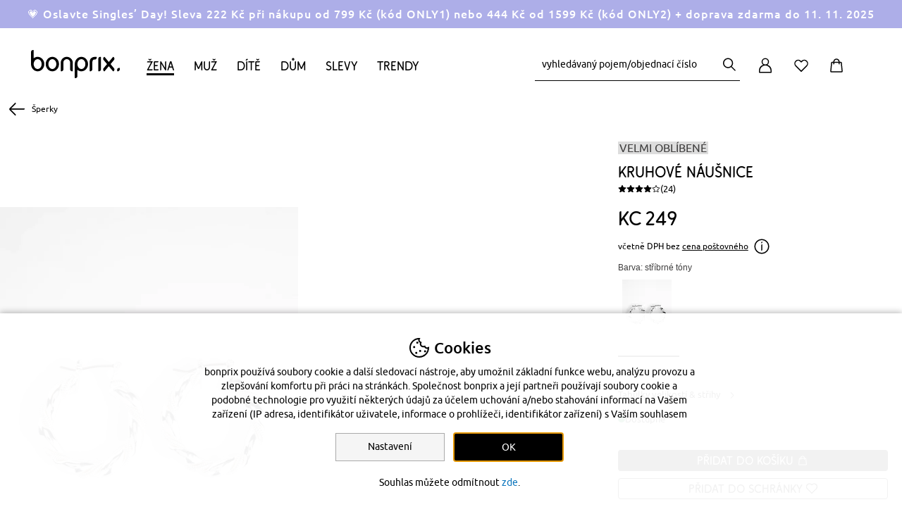

--- FILE ---
content_type: text/html;charset=UTF-8
request_url: https://www.bonprix.cz/product-informationlist-taconite/932182/?style=31501445&size=266424566
body_size: 1150
content:
<taconite>
    <replace select="#product-info">
        <![CDATA[
<section id="product-info" data-controller="glossarable2025">
	<script type="application/json" id="glossary-data">
		{"MB":{"description":"Megabyte (MB) je obvyklá měrná jednotka kapacity paměti např. u počítače. 1 MB (Megabajt) odpovídá 1.000.000  bajtů. 1 bajt je nejmenší objem dat a je složen z 8 bitů.   ","desktopImageSrc":null,"desktopImageSrc2x":null,"desktopImageWidth":null,"mobileImageSrc":null,"mobileImageSrc2x":null,"mobileImageWidth":null},"CE":{"description":"CE je zkratka pro \"Communauté Européenne\", což je francouzské označení Evropského Společenství. Nejde o značku kvality, ale  je to označení. Výrobky, které jsou takto označeny, splňují všechny příslušné základní požadavky (např. bezpečnost, ochrana zdraví atd.) dle směrnic ES. Výrobce ručí za to, že výrobek odpovídá platným směrnicím.     ","desktopImageSrc":null,"desktopImageSrc2x":null,"desktopImageWidth":null,"mobileImageSrc":null,"mobileImageSrc2x":null,"mobileImageWidth":null}}
	</script>
	<a class="anker" id="description"></a>
	<section>
		<h2 class="product-info_title">Nadčasové kruhové náušnice v propleteném vzhledu</h2>
		<p class="glossarable product-info_description" itemprop="description">Kruhové náušnice ve stříbrné barvě se dvěma propletenými kovovými kroužky, zkrášlí každý outfit.</p>
	</section>
	<section>
		<ul>
		        <li>
					<p class="product-info_name" id="ds_bulletpoint_0">Materiál:</p>
					<p class="product-info_value glossarable">
		                Vrchový materiál: 100% mosaz
		        	</p>
				</li>
		        <li>
					<p class="product-info_name" id="ds_bulletpoint_1">Barva:</p>
					<p class="product-info_value glossarable">
		                stříbrné tóny
		        	</p>
				</li>
		        <li>
					<p class="product-info_name" id="ds_bulletpoint_2">Vzor:</p>
					<p class="product-info_value glossarable">
		                jednobarevné
		        	</p>
				</li>
		        <li>
					<p class="product-info_name" id="ds_bulletpoint_3">Průměr:</p>
					<p class="product-info_value glossarable">
		                Celkem: 3 cm
		        	</p>
				</li>
		        <li>
					<p class="product-info_name" id="ds_bulletpoint_4">Odpovědný hospodářský subjekt EU:</p>
					<p class="product-info_value glossarable">
		                bonprix Handelsgesellschaft mbH <br> Haldesdorfer Straße 61 <br> 22179 Hamburk <br> Německo, kontakt: https://www.bonprix.cz/servis/kontakt/
		        	</p>
				</li>
		        <li>
					<p class="product-info_name" id="ds_bulletpoint_5">&#268;&#237;slo zbo&#382;&#237;:</p>
					<p class="product-info_value glossarable">
		                93218295
		        	</p>
				</li>
		</ul>
	</section>
</section>        ]]></replace>
    <replace select=".size-fitting-container">
        <![CDATA[
        ]]></replace>
</taconite>

--- FILE ---
content_type: application/javascript
request_url: https://www.bonprix.cz/resources/desktop/scripts/personalization/hurraConsent.js?v=20251015_151607
body_size: 757
content:
require(["jquery","personalization/consent/Consent","common/tracking"],function(b,k,d){window.bpdata.executeHurraConsent&&function(){var e=function(a){g("_con_analytics",a.PERFORMANCE);g("_con_marketing",a.ADVERTISEMENT);g("_con_personal",a.PERSONALIZATION)},g=function(a,b){2===b&&(b=0);var c=new Date;c.setTime(c.getTime()+64368E6);c="expires\x3d"+c.toUTCString();return document.cookie=a+"\x3d"+b+";"+c+";path\x3d/;secure;samesite\x3dLax"},h=function(){var a=document.getElementById("consent_bar_footer_placeholder"),
b=document.getElementById("JOISH987_bar");a&&b&&(a.style.paddingBottom=b.offsetHeight+"px")},l=function(){h();b(window).on("resize",function(a){h()})},f=function(){var a=document.getElementById("consent_bar_footer_placeholder");a&&(a.style.display="none")},m=setInterval(function(){k.Consent.isConsentBannerVisible()&&(d.callLandmark(d.createCallLandmarkUrl({landmark:"optin",source:"hurra",banner:"view",device:window.bpdata.deviceTypeName})),l());b(document).on("click","#JOISH987_showModal_btn",function(a){d.callLandmark(d.createCallLandmarkUrl({landmark:"optin",
source:"hurra",banner:"settings"}))});b(document).on("click","#JOISH987_closeModalTop_btn",function(a){d.callLandmark(d.createCallLandmarkUrl({landmark:"optin",source:"hurra",banner:"closeSettings"}))});b(document).on("click","#JOISH987_acceptAllBar_btn",function(a){e({PERFORMANCE:1,ESSENTIAL:1,ADVERTISEMENT:1,PERSONALIZATION:1});f()});b(document).on("click","#JOISH987_inlineRejectBar_btn, #JOISH987_rejectBar_btn",function(a){window.localStorage.removeItem("CONSENT_COMMUNICATED_STATUS");e({PERFORMANCE:0,
ESSENTIAL:1,ADVERTISEMENT:0,PERSONALIZATION:0});f()});b(document).on("click","#JOISH987_acceptModal_btn",function(a){a=getConsent(document.getElementById("JOISH987_personalization_c"));var b=getConsent(document.getElementById("JOISH987_analytics_c")),c=getConsent(document.getElementById("JOISH987_advertisement_c"));e({PERFORMANCE:b,ESSENTIAL:1,ADVERTISEMENT:c,PERSONALIZATION:a});f()});b(document).on("click","#JOISH987_acceptAllModal_btn",function(a){e({PERFORMANCE:1,ESSENTIAL:1,ADVERTISEMENT:1,PERSONALIZATION:1});
f()});b(document).on("click","#JOISH987_rejectModal_btn",function(a){window.localStorage.removeItem("CONSENT_COMMUNICATED_STATUS");e({PERFORMANCE:0,ESSENTIAL:1,ADVERTISEMENT:0,PERSONALIZATION:0});f()});b(document).on("click","#rejectHurraConsent",function(a){window.localStorage.removeItem("CONSENT_COMMUNICATED_STATUS");e({PERFORMANCE:0,ESSENTIAL:1,ADVERTISEMENT:0,PERSONALIZATION:0})});clearInterval(m)},300)}()});
function getConsent(b){return b&&b.classList.contains("JOISH987_box__label__option--active")?"1":"0"};

--- FILE ---
content_type: application/javascript
request_url: https://www.bonprix.cz/resources/desktop/scripts/controller/default2012.js?v=20251015_151607
body_size: 18927
content:
(function(b,d){"function"===typeof define&&define.amd?define("bloodhound",["jquery"],function(k){return b.Bloodhound=d(k)}):"object"===typeof exports?module.exports=d(require("jquery")):b.Bloodhound=d(jQuery)})(this,function(b){var d=function(){return{isMsie:function(){return/(msie|trident)/i.test(navigator.userAgent)?navigator.userAgent.match(/(msie |rv:)(\d+(.\d+)?)/i)[2]:!1},isBlankString:function(b){return!b||/^\s*$/.test(b)},escapeRegExChars:function(b){return b.replace(/[\-\[\]\/\{\}\(\)\*\+\?\.\\\^\$\|]/g,
"\\$\x26")},isString:function(b){return"string"===typeof b},isNumber:function(b){return"number"===typeof b},isArray:b.isArray,isFunction:b.isFunction,isObject:b.isPlainObject,isUndefined:function(b){return"undefined"===typeof b},isElement:function(b){return!(!b||1!==b.nodeType)},isJQuery:function(c){return c instanceof b},toStr:function(b){return d.isUndefined(b)||null===b?"":b+""},bind:b.proxy,each:function(c,l){b.each(c,function(b,a){return l(a,b)})},map:b.map,filter:b.grep,every:function(c,l){var g=
!0;if(!c)return g;b.each(c,function(a,f){if(!(g=l.call(null,f,a,c)))return!1});return!!g},some:function(c,l){var g=!1;if(!c)return g;b.each(c,function(a,f){if(g=l.call(null,f,a,c))return!1});return!!g},mixin:b.extend,identity:function(b){return b},clone:function(c){return b.extend(!0,{},c)},getIdGenerator:function(){var b=0;return function(){return b++}},templatify:function(c){function l(){return String(c)}return b.isFunction(c)?c:l},defer:function(b){setTimeout(b,0)},debounce:function(b,l,g){var a,
f;return function(){var e=this,q=arguments,c;c=g&&!a;clearTimeout(a);a=setTimeout(function(){a=null;g||(f=b.apply(e,q))},l);c&&(f=b.apply(e,q));return f}},throttle:function(b,l){var g,a,f,e,q,c;q=0;c=function(){q=new Date;f=null;e=b.apply(g,a)};return function(){var B=new Date,d=l-(B-q);g=this;a=arguments;0>=d?(clearTimeout(f),f=null,q=B,e=b.apply(g,a)):f||(f=setTimeout(c,d));return e}},stringify:function(b){return d.isString(b)?b:JSON.stringify(b)},noop:function(){}}}(),k=function(){function b(a){return(a=
d.toStr(a))?a.split(/\s+/):[]}function c(a){return(a=d.toStr(a))?a.split(/\W+/):[]}function g(a){return function(f){f=d.isArray(f)?f:[].slice.call(arguments,0);return function(e){var b=[];d.each(f,function(f){b=b.concat(a(d.toStr(e[f])))});return b}}}return{nonword:c,whitespace:b,obj:{nonword:g(c),whitespace:g(b)}}}(),h=function(){function c(a){this.maxSize=d.isNumber(a)?a:100;this.reset();0>=this.maxSize&&(this.set=this.get=b.noop)}function l(){this.head=this.tail=null}function g(a,f){this.key=a;
this.val=f;this.prev=this.next=null}d.mixin(c.prototype,{set:function(a,f){var e=this.list.tail;this.size>=this.maxSize&&(this.list.remove(e),delete this.hash[e.key],this.size--);(e=this.hash[a])?(e.val=f,this.list.moveToFront(e)):(e=new g(a,f),this.list.add(e),this.hash[a]=e,this.size++)},get:function(a){if(a=this.hash[a])return this.list.moveToFront(a),a.val},reset:function(){this.size=0;this.hash={};this.list=new l}});d.mixin(l.prototype,{add:function(a){this.head&&(a.next=this.head,this.head.prev=
a);this.head=a;this.tail=this.tail||a},remove:function(a){a.prev?a.prev.next=a.next:this.head=a.next;a.next?a.next.prev=a.prev:this.tail=a.prev},moveToFront:function(a){this.remove(a);this.add(a)}});return c}(),c=function(){function c(a,f){this.prefix=["__",a,"__"].join("");this.ttlKey="__ttl__";this.keyMatcher=new RegExp("^"+d.escapeRegExChars(this.prefix));this.ls=f||g;!this.ls&&this._noop()}function l(a){return JSON.stringify(d.isUndefined(a)?null:a)}var g;try{g=window.localStorage,g.setItem("~~~",
"!"),g.removeItem("~~~")}catch(a){g=null}d.mixin(c.prototype,{_prefix:function(a){return this.prefix+a},_ttlKey:function(a){return this._prefix(a)+this.ttlKey},_noop:function(){this.get=this.set=this.remove=this.clear=this.isExpired=d.noop},_safeSet:function(a,f){try{this.ls.setItem(a,f)}catch(e){"QuotaExceededError"===e.name&&(this.clear(),this._noop())}},get:function(a){this.isExpired(a)&&this.remove(a);return b.parseJSON(this.ls.getItem(this._prefix(a)))},set:function(a,f,e){d.isNumber(e)?this._safeSet(this._ttlKey(a),
l((new Date).getTime()+e)):this.ls.removeItem(this._ttlKey(a));return this._safeSet(this._prefix(a),l(f))},remove:function(a){this.ls.removeItem(this._ttlKey(a));this.ls.removeItem(this._prefix(a));return this},clear:function(){var a;a=this.keyMatcher;var f,e,b=[],c=g.length;for(f=0;f<c;f++)(e=g.key(f)).match(a)&&b.push(e.replace(a,""));for(a=b.length;a--;)this.remove(b[a]);return this},isExpired:function(a){a=b.parseJSON(this.ls.getItem(this._ttlKey(a)));return d.isNumber(a)&&(new Date).getTime()>
a?!0:!1}});return c}(),m=function(){function c(a){a=a||{};this.cancelled=!1;this.lastReq=null;this._send=a.transport;this._get=a.limiter?a.limiter(this._get):this._get;this._cache=!1===a.cache?new h(0):f}var l=0,g={},a=6,f=new h(10);c.setMaxPendingRequests=function(e){a=e};c.resetCache=function(){f.reset()};d.mixin(c.prototype,{_fingerprint:function(a){a=a||{};return a.url+a.type+b.param(a.data||{})},_get:function(e,f){function b(a){f(null,a);r._cache.set(d,a)}function q(){f(!0)}function c(){l--;
delete g[d];r.onDeckRequestArgs&&(r._get.apply(r,r.onDeckRequestArgs),r.onDeckRequestArgs=null)}var r=this,d,h;d=this._fingerprint(e);this.cancelled||d!==this.lastReq||((h=g[d])?h.done(b).fail(q):l<a?(l++,g[d]=this._send(e).done(b).fail(q).always(c)):this.onDeckRequestArgs=[].slice.call(arguments,0))},get:function(a,f){var e,g;f=f||b.noop;a=d.isString(a)?{url:a}:a||{};g=this._fingerprint(a);this.cancelled=!1;this.lastReq=g;(e=this._cache.get(g))?f(null,e):this._get(a,f)},cancel:function(){this.cancelled=
!0}});return c}(),n=window.SearchIndex=function(){function c(a){a=a||{};a.datumTokenizer&&a.queryTokenizer||b.error("datumTokenizer and queryTokenizer are both required");this.identify=a.identify||d.stringify;this.datumTokenizer=a.datumTokenizer;this.queryTokenizer=a.queryTokenizer;this.reset()}function l(a){a=d.filter(a,function(a){return!!a});return a=d.map(a,function(a){return a.toLowerCase()})}function g(a){for(var f={},e=[],b=0,g=a.length;b<g;b++)f[a[b]]||(f[a[b]]=!0,e.push(a[b]));return e}d.mixin(c.prototype,
{bootstrap:function(a){this.datums=a.datums;this.trie=a.trie},add:function(a){var f=this;a=d.isArray(a)?a:[a];d.each(a,function(a){var e;f.datums[e=f.identify(a)]=a;a=l(f.datumTokenizer(a));d.each(a,function(a){var b,g;b=f.trie;for(a=a.split("");g=a.shift();)b=b.c[g]||(b.c[g]={i:[],c:{}}),b.i.push(e)})})},get:function(a){var f=this;return d.map(a,function(a){return f.datums[a]})},search:function(a){var f=this,e;a=l(this.queryTokenizer(a));d.each(a,function(a){var b,g;if(e&&0===e.length)return!1;b=
f.trie;for(a=a.split("");b&&(g=a.shift());)b=b.c[g];if(b&&0===a.length){g=b.i.slice(0);if(e){b=e;var c=a=0,q=[];b=b.sort();g=g.sort();for(var l=b.length,d=g.length;a<l&&c<d;)b[a]<g[c]?a++:(b[a]>g[c]||(q.push(b[a]),a++),c++);b=q}else b=g;e=b}else return e=[],!1});return e?d.map(g(e),function(a){return f.datums[a]}):[]},all:function(){var a=[],f;for(f in this.datums)a.push(this.datums[f]);return a},reset:function(){this.datums={};this.trie={i:[],c:{}}},serialize:function(){return{datums:this.datums,
trie:this.trie}}});return c}(),p=function(){function b(b){this.url=b.url;this.ttl=b.ttl;this.cache=b.cache;this.prepare=b.prepare;this.transform=b.transform;this.transport=b.transport;this.thumbprint=b.thumbprint;this.storage=new c(b.cacheKey)}d.mixin(b.prototype,{_settings:function(){return{url:this.url,type:"GET",dataType:"json"}},store:function(b){this.cache&&(this.storage.set("data",b,this.ttl),this.storage.set("protocol",location.protocol,this.ttl),this.storage.set("thumbprint",this.thumbprint,
this.ttl))},fromCache:function(){var b,g;if(!this.cache)return null;b=this.storage.get("data");g=this.storage.get("protocol");g=this.storage.get("thumbprint")!==this.thumbprint||g!==location.protocol;return b&&!g?b:null},fromNetwork:function(b){var g=this,a;b&&(a=this.prepare(this._settings()),this.transport(a).fail(function(){b(!0)}).done(function(a){b(null,g.transform(a))}))},clear:function(){this.storage.clear();return this}});return b}(),t=function(){function b(b){this.url=b.url;this.prepare=
b.prepare;this.transform=b.transform;this.transport=new m({cache:b.cache,limiter:b.limiter,transport:b.transport})}d.mixin(b.prototype,{_settings:function(){return{url:this.url,type:"GET",dataType:"json"}},get:function(b,g){var a=this;if(g)return b=this.prepare(b||"",this._settings()),this.transport.get(b,function(b,e){b?g([]):g(a.transform(e))})},cancelLastRequest:function(){this.transport.cancel()}});return b}(),y=function(){function c(a){var e;if(!a)return null;e={url:null,ttl:864E5,cache:!0,cacheKey:null,
thumbprint:"",prepare:d.identity,transform:d.identity,transport:null};a=d.isString(a)?{url:a}:a;a=d.mixin(e,a);!a.url&&b.error("prefetch requires url to be set");a.transform=a.filter||a.transform;a.cacheKey=a.cacheKey||a.url;a.thumbprint="0.11.1"+a.thumbprint;a.transport=a.transport?f(a.transport):b.ajax;return a}function l(e){var c;if(e)return c={url:null,cache:!0,prepare:null,replace:null,wildcard:null,limiter:null,rateLimitBy:"debounce",rateLimitWait:300,transform:d.identity,transport:null},e=
d.isString(e)?{url:e}:e,e=d.mixin(c,e),!e.url&&b.error("remote requires url to be set"),e.transform=e.filter||e.transform,e.prepare=g(e),e.limiter=a(e),e.transport=e.transport?f(e.transport):b.ajax,delete e.replace,delete e.wildcard,delete e.rateLimitBy,delete e.rateLimitWait,e}function g(a){function e(a,e){e.url=c(e.url,a);return e}function b(a,e){e.url=e.url.replace(d,encodeURIComponent(a));return e}function f(a,e){return e}var g,c,d;g=a.prepare;c=a.replace;d=a.wildcard;return g?g:g=c?e:a.wildcard?
b:f}function a(a){function e(a){return function(e){return d.debounce(e,a)}}function b(a){return function(e){return d.throttle(e,a)}}var f,g;f=a.limiter;g=a.rateLimitBy;a=a.rateLimitWait;f||(f=/^throttle$/i.test(g)?b(a):e(a));return f}function f(a){return function(e){var f=b.Deferred();a(e,function(a){d.defer(function(){f.resolve(a)})},function(a){d.defer(function(){f.reject(a)})});return f}}return function(a){var e;a=d.mixin({initialize:!0,identify:d.stringify,datumTokenizer:null,queryTokenizer:null,
sufficient:5,sorter:null,local:[],prefetch:null,remote:null},a||{});!a.datumTokenizer&&b.error("datumTokenizer is required");!a.queryTokenizer&&b.error("queryTokenizer is required");e=a.sorter;a.sorter=e?function(a){return a.sort(e)}:d.identity;a.local=d.isFunction(a.local)?a.local():a.local;a.prefetch=c(a.prefetch);a.remote=l(a.remote);return a}}();return function(){function c(b){b=y(b);this.sorter=b.sorter;this.identify=b.identify;this.sufficient=b.sufficient;this.local=b.local;this.remote=b.remote?
new t(b.remote):null;this.prefetch=b.prefetch?new p(b.prefetch):null;this.index=new n({identify:this.identify,datumTokenizer:b.datumTokenizer,queryTokenizer:b.queryTokenizer});!1!==b.initialize&&this.initialize()}var l;l=window&&window.Bloodhound;c.noConflict=function(){window&&(window.Bloodhound=l);return c};c.tokenizers=k;d.mixin(c.prototype,{__ttAdapter:function(){function b(a,b,g){return f.search(a,b,g)}function a(a,b){return f.search(a,b)}var f=this;return this.remote?b:a},_loadPrefetch:function(){function g(b,
e){if(b)return f.reject();a.add(e);a.prefetch.store(a.index.serialize());f.resolve()}var a=this,f,e;f=b.Deferred();this.prefetch?(e=this.prefetch.fromCache())?(this.index.bootstrap(e),f.resolve()):this.prefetch.fromNetwork(g):f.resolve();return f.promise()},_initialize:function(){var b=this;this.clear();(this.initPromise=this._loadPrefetch()).done(function(){b.add(b.local)});return this.initPromise},initialize:function(b){return!this.initPromise||b?this._initialize():this.initPromise},add:function(b){this.index.add(b);
return this},get:function(b){b=d.isArray(b)?b:[].slice.call(arguments);return this.index.get(b)},search:function(b,a,f){function e(a){var b=[];d.each(a,function(a){!d.some(g,function(b){return c.identify(a)===c.identify(b)})&&b.push(a)});f&&f(b)}var c=this,g;g=this.sorter(this.index.search(b));a(this.remote?g.slice():g);this.remote&&g.length<this.sufficient?this.remote.get(b,e):this.remote&&this.remote.cancelLastRequest();return this},all:function(){return this.index.all()},clear:function(){this.index.reset();
return this},clearPrefetchCache:function(){this.prefetch&&this.prefetch.clear();return this},clearRemoteCache:function(){m.resetCache();return this},ttAdapter:function(){return this.__ttAdapter()}});return c}()});
(function(b,d){"function"===typeof define&&define.amd?define("typeahead",["jquery"],function(b){return d(b)}):"object"===typeof exports?module.exports=d(require("jquery")):d(jQuery)})(this,function(b){var d=function(){return{isMsie:function(){return/(msie|trident)/i.test(navigator.userAgent)?navigator.userAgent.match(/(msie |rv:)(\d+(.\d+)?)/i)[2]:!1},isBlankString:function(b){return!b||/^\s*$/.test(b)},escapeRegExChars:function(b){return b.replace(/[\-\[\]\/\{\}\(\)\*\+\?\.\\\^\$\|]/g,"\\$\x26")},
isString:function(b){return"string"===typeof b},isNumber:function(b){return"number"===typeof b},isArray:b.isArray,isFunction:b.isFunction,isObject:b.isPlainObject,isUndefined:function(b){return"undefined"===typeof b},isElement:function(b){return!(!b||1!==b.nodeType)},isJQuery:function(c){return c instanceof b},toStr:function(b){return d.isUndefined(b)||null===b?"":b+""},bind:b.proxy,each:function(c,g){b.each(c,function(a,b){return g(b,a)})},map:b.map,filter:b.grep,every:function(c,g){var a=!0;if(!c)return a;
b.each(c,function(b,e){if(!(a=g.call(null,e,b,c)))return!1});return!!a},some:function(c,g){var a=!1;if(!c)return a;b.each(c,function(b,e){if(a=g.call(null,e,b,c))return!1});return!!a},mixin:b.extend,identity:function(b){return b},clone:function(c){return b.extend(!0,{},c)},getIdGenerator:function(){var b=0;return function(){return b++}},templatify:function(c){function g(){return String(c)}return b.isFunction(c)?c:g},defer:function(b){setTimeout(b,0)},debounce:function(b,c,a){var f,e;return function(){var g=
this,d=arguments,h;h=a&&!f;clearTimeout(f);f=setTimeout(function(){f=null;a||(e=b.apply(g,d))},c);h&&(e=b.apply(g,d));return e}},throttle:function(b,c){var a,f,e,g,d,h;d=0;h=function(){d=new Date;e=null;g=b.apply(a,f)};return function(){var q=new Date,r=c-(q-d);a=this;f=arguments;0>=r?(clearTimeout(e),e=null,d=q,g=b.apply(a,f)):e||(e=setTimeout(h,r));return g}},stringify:function(b){return d.isString(b)?b:JSON.stringify(b)},noop:function(){}}}(),k=function(){function b(a){var b={};d.each(a,function(a,
e){b[e]="."+a});return b}function c(){var a={wrapper:{position:"relative",display:"inline-block"},hint:{position:"absolute",top:"0",left:"0",borderColor:"transparent",boxShadow:"none",opacity:"1"},input:{position:"relative",verticalAlign:"top",backgroundColor:"transparent"},inputWithNoHint:{position:"relative",verticalAlign:"top"},menu:{position:"absolute",top:"100%",left:"0",zIndex:"100",display:"none"},ltr:{left:"0",right:"auto"},rtl:{left:"auto",right:" 0"}};d.isMsie()&&d.mixin(a.input,{backgroundImage:"url([data-uri])"});
return a}var a={wrapper:"twitter-typeahead",input:"tt-input",hint:"tt-hint",menu:"tt-menu",dataset:"tt-dataset",suggestion:"tt-suggestion",selectable:"tt-selectable",empty:"tt-empty",open:"tt-open",cursor:"tt-cursor",highlight:"tt-highlight"};return function(f){var e;f=d.mixin({},a,f);e={css:c(),classes:f,html:{wrapper:'\x3cspan class\x3d"'+f.wrapper+'"\x3e\x3c/span\x3e',menu:'\x3cdiv class\x3d"'+f.menu+'"\x3e\x3c/div\x3e'},selectors:b(f)};return{css:e.css,html:e.html,classes:e.classes,selectors:e.selectors,
mixin:function(a){d.mixin(a,e)}}}}(),h=function(){function c(a){a&&a.el||b.error("EventBus initialized without el");this.$el=b(a.el)}var g;g={render:"rendered",cursorchange:"cursorchanged",select:"selected",autocomplete:"autocompleted"};d.mixin(c.prototype,{_trigger:function(a,f){a=b.Event("typeahead:"+a);(f=f||[]).unshift(a);this.$el.trigger.apply(this.$el,f);return a},before:function(a){var b;b=[].slice.call(arguments,1);return this._trigger("before"+a,b).isDefaultPrevented()},trigger:function(a){var b;
this._trigger(a,[].slice.call(arguments,1));(b=g[a])&&this._trigger(b,[].slice.call(arguments,1))}});return c}(),c=function(){function b(b,e,c,g){if(!c)return this;e=e.split(f);c=g?a(c,g):c;for(this._callbacks=this._callbacks||{};g=e.shift();)this._callbacks[g]=this._callbacks[g]||{sync:[],async:[]},this._callbacks[g][b].push(c);return this}function c(a,b,e){return function(){for(var f,c=0,g=a.length;!f&&c<g;c+=1)f=!1===a[c].apply(b,e);return!f}}function a(a,b){return a.bind?a.bind(b):function(){a.apply(b,
[].slice.call(arguments,0))}}var f=/\s+/,e=function(){return window.setImmediate?function(a){setImmediate(function(){a()})}:function(a){setTimeout(function(){a()},0)}}();return{onSync:function(a,e,f){return b.call(this,"sync",a,e,f)},onAsync:function(a,e,f){return b.call(this,"async",a,e,f)},off:function(a){var b;if(!this._callbacks)return this;for(a=a.split(f);b=a.shift();)delete this._callbacks[b];return this},trigger:function(a){var b,g,d,r,h;if(!this._callbacks)return this;a=a.split(f);for(d=
[].slice.call(arguments,1);(b=a.shift())&&(g=this._callbacks[b]);)r=c(g.sync,this,[b].concat(d)),h=c(g.async,this,[b].concat(d)),r()&&e(h);return this}}}(),m=function(b){function c(a,b,c){for(var e=[],f=0,g=a.length;f<g;f++)e.push(d.escapeRegExChars(a[f]));a=c?"\\b("+e.join("|")+")\\b":"("+e.join("|")+")";return b?new RegExp(a):new RegExp(a,"i")}var a={node:null,pattern:null,tagName:"strong",className:null,wordsOnly:!1,caseSensitive:!1};return function(f){function e(a,b){for(var f,c=0;c<a.childNodes.length;c++)f=
a.childNodes[c],3===f.nodeType?c+=b(f)?1:0:e(f,b)}var g;f=d.mixin({},a,f);f.node&&f.pattern&&(f.pattern=d.isArray(f.pattern)?f.pattern:[f.pattern],g=c(f.pattern,f.caseSensitive,f.wordsOnly),e(f.node,function(a){var e,c,d;if(e=g.exec(a.data))d=b.createElement(f.tagName),f.className&&(d.className=f.className),c=a.splitText(e.index),c.splitText(e[0].length),d.appendChild(c.cloneNode(!0)),a.parentNode.replaceChild(d,c);return!!e}))}}(window.document),n=function(){function h(a,f){a=a||{};a.input||b.error("input is missing");
f.mixin(this);this.$hint=b(a.hint);this.$input=b(a.input);this.query=this.$input.val();this.queryWhenFocused=this.hasFocus()?this.query:null;a=this.$input;this.$overflowHelper=b('\x3cpre aria-hidden\x3d"true"\x3e\x3c/pre\x3e').css({position:"absolute",visibility:"hidden",whiteSpace:"pre",fontFamily:a.css("font-family"),fontSize:a.css("font-size"),fontStyle:a.css("font-style"),fontVariant:a.css("font-variant"),fontWeight:a.css("font-weight"),wordSpacing:a.css("word-spacing"),letterSpacing:a.css("letter-spacing"),
textIndent:a.css("text-indent"),textRendering:a.css("text-rendering"),textTransform:a.css("text-transform")}).insertAfter(a);this._checkLanguageDirection();0===this.$hint.length&&(this.setHint=this.getHint=this.clearHint=this.clearHintIfInvalid=d.noop)}var g;g={9:"tab",27:"esc",37:"left",39:"right",13:"enter",38:"up",40:"down"};h.normalizeQuery=function(a){return d.toStr(a).replace(/^\s*/g,"").replace(/\s{2,}/g," ")};d.mixin(h.prototype,c,{_onBlur:function(){this.resetInputValue();this.trigger("blurred")},
_onFocus:function(){this.queryWhenFocused=this.query;this.trigger("focused")},_onKeydown:function(a){var b=g[a.which||a.keyCode];this._managePreventDefault(b,a);b&&this._shouldTrigger(b,a)&&this.trigger(b+"Keyed",a)},_onInput:function(){this._setQuery(this.getInputValue());this.clearHintIfInvalid();this._checkLanguageDirection()},_managePreventDefault:function(a,b){switch(a){case "up":case "down":a=!(b.altKey||b.ctrlKey||b.metaKey||b.shiftKey);break;default:a=!1}a&&b.preventDefault()},_shouldTrigger:function(a,
b){switch(a){case "tab":a=!(b.altKey||b.ctrlKey||b.metaKey||b.shiftKey);break;default:a=!0}return a},_checkLanguageDirection:function(){var a=(this.$input.css("direction")||"ltr").toLowerCase();this.dir!==a&&(this.dir=a,this.$hint.attr("dir",a),this.trigger("langDirChanged",a))},_setQuery:function(a,b){var e,f;e=this.query;f=(e=h.normalizeQuery(a)===h.normalizeQuery(e))?this.query.length!==a.length:!1;this.query=a;b||e?!b&&f&&this.trigger("whitespaceChanged",this.query):this.trigger("queryChanged",
this.query)},bind:function(){var a=this,b,e,c,h;b=d.bind(this._onBlur,this);e=d.bind(this._onFocus,this);c=d.bind(this._onKeydown,this);h=d.bind(this._onInput,this);this.$input.on("blur.tt",b).on("focus.tt",e).on("keydown.tt",c);if(!d.isMsie()||9<d.isMsie())this.$input.on("input.tt",h);else this.$input.on("keydown.tt keypress.tt cut.tt paste.tt",function(b){g[b.which||b.keyCode]||d.defer(d.bind(a._onInput,a,b))});return this},focus:function(){this.$input.focus()},blur:function(){this.$input.blur()},
getLangDir:function(){return this.dir},getQuery:function(){return this.query||""},setQuery:function(a,b){this.setInputValue(a);this._setQuery(a,b)},hasQueryChangedSinceLastFocus:function(){return this.query!==this.queryWhenFocused},getInputValue:function(){return this.$input.val()},setInputValue:function(a){this.$input.val(a);this.clearHintIfInvalid();this._checkLanguageDirection()},resetInputValue:function(){this.setInputValue(this.query)},getHint:function(){return this.$hint.val()},setHint:function(a){this.$hint.val(a)},
clearHint:function(){this.setHint("")},clearHintIfInvalid:function(){var a,b;a=this.getInputValue();b=this.getHint();b=a!==b&&0===b.indexOf(a);""!==a&&b&&!this.hasOverflow()||this.clearHint()},hasFocus:function(){return this.$input.is(":focus")},hasOverflow:function(){var a=this.$input.width()-2;this.$overflowHelper.text(this.getInputValue());return this.$overflowHelper.width()>=a},isCursorAtEnd:function(){var a,b;a=this.$input.val().length;b=this.$input[0].selectionStart;return d.isNumber(b)?b===
a:document.selection?(b=document.selection.createRange(),b.moveStart("character",-a),a===b.text.length):!0},destroy:function(){this.$hint.off(".tt");this.$input.off(".tt");this.$overflowHelper.remove();this.$hint=this.$input=this.$overflowHelper=b("\x3cdiv\x3e")}});return h}(),p=function(){function h(e,c){e=e||{};e.templates=e.templates||{};e.templates.notFound=e.templates.notFound||e.templates.empty;e.source||b.error("missing source");e.node||b.error("missing node");e.name&&!/^[_a-zA-Z0-9-]+$/.test(e.name)&&
b.error("invalid dataset name: "+e.name);c.mixin(this);this.highlight=!!e.highlight;this.name=e.name||f();this.limit=e.limit||5;this.displayFn=g(e.display||e.displayKey);this.templates=a(e.templates,this.displayFn);this.source=e.source.__ttAdapter?e.source.__ttAdapter():e.source;this.async=d.isUndefined(e.async)?2<this.source.length:!!e.async;this._resetLastSuggestion();this.$el=b(e.node).addClass(this.classes.dataset).addClass(this.classes.dataset+"-"+this.name)}function g(a){function b(b){return b[a]}
a=a||d.stringify;return d.isFunction(a)?a:b}function a(a,c){function e(a){return b("\x3cdiv\x3e").text(c(a))}return{notFound:a.notFound&&d.templatify(a.notFound),pending:a.pending&&d.templatify(a.pending),header:a.header&&d.templatify(a.header),footer:a.footer&&d.templatify(a.footer),suggestion:a.suggestion||e}}var f;f=d.getIdGenerator();h.extractData=function(a){a=b(a);return a.data("tt-selectable-object")?{val:a.data("tt-selectable-display")||"",obj:a.data("tt-selectable-object")||null}:null};d.mixin(h.prototype,
c,{_overwrite:function(a,b){b=b||[];b.length?this._renderSuggestions(a,b):this.async&&this.templates.pending?this._renderPending(a):!this.async&&this.templates.notFound?this._renderNotFound(a):this._empty();this.trigger("rendered",this.name,b,!1)},_append:function(a,b){b=b||[];b.length&&this.$lastSuggestion.length?this._appendSuggestions(a,b):b.length?this._renderSuggestions(a,b):!this.$lastSuggestion.length&&this.templates.notFound&&this._renderNotFound(a);this.trigger("rendered",this.name,b,!0)},
_renderSuggestions:function(a,b){var e;e=this._getSuggestionsFragment(a,b);this.$lastSuggestion=e.children().last();this.$el.html(e).prepend(this._getHeader(a,b)).append(this._getFooter(a,b))},_appendSuggestions:function(a,b){a=this._getSuggestionsFragment(a,b);b=a.children().last();this.$lastSuggestion.after(a);this.$lastSuggestion=b},_renderPending:function(a){var b=this.templates.pending;this._resetLastSuggestion();b&&this.$el.html(b({query:a,dataset:this.name}))},_renderNotFound:function(a){var b=
this.templates.notFound;this._resetLastSuggestion();b&&this.$el.html(b({query:a,dataset:this.name}))},_empty:function(){this.$el.empty();this._resetLastSuggestion()},_getSuggestionsFragment:function(a,c){var e=this,f;f=document.createDocumentFragment();d.each(c,function(c){var g;g=e._injectQuery(a,c);c=b(e.templates.suggestion(g)).data("tt-selectable-object",c).data("tt-selectable-display",e.displayFn(c)).addClass(e.classes.suggestion+" "+e.classes.selectable);f.appendChild(c[0])});this.highlight&&
m({className:this.classes.highlight,node:f,pattern:a});return b(f)},_getFooter:function(a,b){return this.templates.footer?this.templates.footer({query:a,suggestions:b,dataset:this.name}):null},_getHeader:function(a,b){return this.templates.header?this.templates.header({query:a,suggestions:b,dataset:this.name}):null},_resetLastSuggestion:function(){this.$lastSuggestion=b()},_injectQuery:function(a,b){return d.isObject(b)?d.mixin({_query:a},b):b},update:function(a){function e(b){g||(g=!0,b=(b||[]).slice(0,
c.limit),d=b.length,c._overwrite(a,b),d<c.limit&&c.async&&c.trigger("asyncRequested",a))}var c=this,f=!1,g=!1,d=0;this.cancel();this.cancel=function(){f=!0;c.cancel=b.noop;c.async&&c.trigger("asyncCanceled",a)};this.source(a,e,function(e){e=e||[];!f&&d<c.limit&&(c.cancel=b.noop,c._append(a,e.slice(0,c.limit-d)),d+=e.length,c.async&&c.trigger("asyncReceived",a))});!g&&e([])},cancel:b.noop,clear:function(){this._empty();this.cancel();this.trigger("cleared")},isEmpty:function(){return this.$el.is(":empty")},
destroy:function(){this.$el=b("\x3cdiv\x3e")}});return h}(),t=function(){function h(c,a){var f=this;c=c||{};c.node||b.error("node is required");a.mixin(this);this.$node=b(c.node);this.query=null;this.datasets=d.map(c.datasets,function(c){var e=f.$node.find(c.node).first();c.node=e.length?e:b("\x3cdiv\x3e").appendTo(f.$node);return new p(c,a)})}d.mixin(h.prototype,c,{_onSelectableClick:function(c){this.trigger("selectableClicked",b(c.currentTarget))},_onRendered:function(b,a,c,e){this.$node.toggleClass(this.classes.empty,
this._allDatasetsEmpty());this.trigger("datasetRendered",a,c,e)},_onCleared:function(){this.$node.toggleClass(this.classes.empty,this._allDatasetsEmpty());this.trigger("datasetCleared")},_propagate:function(){this.trigger.apply(this,arguments)},_allDatasetsEmpty:function(){return d.every(this.datasets,function(b){return b.isEmpty()})},_getSelectables:function(){return this.$node.find(this.selectors.selectable)},_removeCursor:function(){var b=this.getActiveSelectable();b&&b.removeClass(this.classes.cursor)},
_ensureVisible:function(b){var a,c,e;a=b.position().top;b=a+b.outerHeight(!0);c=this.$node.scrollTop();e=this.$node.height()+parseInt(this.$node.css("paddingTop"),10)+parseInt(this.$node.css("paddingBottom"),10);0>a?this.$node.scrollTop(c+a):e<b&&this.$node.scrollTop(c+(b-e))},bind:function(){var c=this,a;a=d.bind(this._onSelectableClick,this);this.$node.on("click.tt",this.selectors.selectable,a);this.$node.on("mouseover",this.selectors.selectable,function(){c.setCursor(b(this))});d.each(this.datasets,
function(a){a.onSync("asyncRequested",c._propagate,c).onSync("asyncCanceled",c._propagate,c).onSync("asyncReceived",c._propagate,c).onSync("rendered",c._onRendered,c).onSync("cleared",c._onCleared,c)});return this},isOpen:function(){return this.$node.hasClass(this.classes.open)},open:function(){this.$node.scrollTop(0);this.$node.addClass(this.classes.open)},close:function(){this.$node.removeClass(this.classes.open);this._removeCursor()},setLanguageDirection:function(b){this.$node.attr("dir",b)},selectableRelativeToCursor:function(b){var a,
c;c=this.getActiveSelectable();a=this._getSelectables();b=((c?a.index(c):-1)+b+1)%(a.length+1)-1;b=-1>b?a.length-1:b;return-1===b?null:a.eq(b)},setCursor:function(b){this._removeCursor();if(b=b&&b.first())b.addClass(this.classes.cursor),this._ensureVisible(b)},getSelectableData:function(b){return b&&b.length?p.extractData(b):null},getActiveSelectable:function(){var b=this._getSelectables().filter(this.selectors.cursor).first();return b.length?b:null},getTopSelectable:function(){var b=this._getSelectables().first();
return b.length?b:null},update:function(b){function a(a){a.update(b)}var c=b!==this.query;c&&(this.query=b,d.each(this.datasets,a));return c},empty:function(){d.each(this.datasets,function(b){b.clear()});this.query=null;this.$node.addClass(this.classes.empty)},destroy:function(){this.$node.off(".tt");this.$node=b("\x3cdiv\x3e");d.each(this.datasets,function(b){b.destroy()})}});return h}(),y=function(){function b(){t.apply(this,[].slice.call(arguments,0))}var c=t.prototype;d.mixin(b.prototype,t.prototype,
{open:function(){!this._allDatasetsEmpty()&&this._show();return c.open.apply(this,[].slice.call(arguments,0))},close:function(){this._hide();return c.close.apply(this,[].slice.call(arguments,0))},_onRendered:function(){this._allDatasetsEmpty()?this._hide():this.isOpen()&&this._show();return c._onRendered.apply(this,[].slice.call(arguments,0))},_onCleared:function(){this._allDatasetsEmpty()?this._hide():this.isOpen()&&this._show();return c._onCleared.apply(this,[].slice.call(arguments,0))},setLanguageDirection:function(a){this.$node.css("ltr"===
a?this.css.ltr:this.css.rtl);return c.setLanguageDirection.apply(this,[].slice.call(arguments,0))},_hide:function(){this.$node.hide()},_show:function(){this.$node.css("display","block")}});return b}(),w=function(){function c(a,c){var e,f,h,m,v,r,k,l,n;a=a||{};a.input||b.error("missing input");a.menu||b.error("missing menu");a.eventBus||b.error("missing event bus");c.mixin(this);this.eventBus=a.eventBus;this.minLength=d.isNumber(a.minLength)?a.minLength:1;this.input=a.input;this.menu=a.menu;this.enabled=
!0;this.active=!1;this.input.hasFocus()&&this.activate();this.dir=this.input.getLangDir();this._hacks();this.menu.bind().onSync("selectableClicked",this._onSelectableClicked,this).onSync("asyncRequested",this._onAsyncRequested,this).onSync("asyncCanceled",this._onAsyncCanceled,this).onSync("asyncReceived",this._onAsyncReceived,this).onSync("datasetRendered",this._onDatasetRendered,this).onSync("datasetCleared",this._onDatasetCleared,this);a=g(this,"activate","open","_onFocused");c=g(this,"deactivate",
"_onBlurred");e=g(this,"isActive","isOpen","_onEnterKeyed");f=g(this,"isActive","isOpen","_onTabKeyed");h=g(this,"isActive","_onEscKeyed");m=g(this,"isActive","open","_onUpKeyed");v=g(this,"isActive","open","_onDownKeyed");r=g(this,"isActive","isOpen","_onLeftKeyed");k=g(this,"isActive","isOpen","_onRightKeyed");l=g(this,"_openIfActive","_onQueryChanged");n=g(this,"_openIfActive","_onWhitespaceChanged");this.input.bind().onSync("focused",a,this).onSync("blurred",c,this).onSync("enterKeyed",e,this).onSync("tabKeyed",
f,this).onSync("escKeyed",h,this).onSync("upKeyed",m,this).onSync("downKeyed",v,this).onSync("leftKeyed",r,this).onSync("rightKeyed",k,this).onSync("queryChanged",l,this).onSync("whitespaceChanged",n,this).onSync("langDirChanged",this._onLangDirChanged,this)}function g(a){var b=[].slice.call(arguments,1);return function(){var c=[].slice.call(arguments);d.each(b,function(b){return a[b].apply(a,c)})}}d.mixin(c.prototype,{_hacks:function(){var a,c;a=this.input.$input||b("\x3cdiv\x3e");c=this.menu.$node||
b("\x3cdiv\x3e");a.on("blur.tt",function(b){var e,f;e=document.activeElement;f=c.is(e);e=0<c.has(e).length;d.isMsie()&&(f||e)&&(b.preventDefault(),b.stopImmediatePropagation(),d.defer(function(){a.focus()}))});c.on("mousedown.tt",function(a){a.preventDefault()})},_onSelectableClicked:function(a,b){this.select(b)},_onDatasetCleared:function(){this._updateHint()},_onDatasetRendered:function(a,b,c,d){this._updateHint();this.eventBus.trigger("render",c,d,b)},_onAsyncRequested:function(a,b,c){this.eventBus.trigger("asyncrequest",
c,b)},_onAsyncCanceled:function(a,b,c){this.eventBus.trigger("asynccancel",c,b)},_onAsyncReceived:function(a,b,c){this.eventBus.trigger("asyncreceive",c,b)},_onFocused:function(){this._minLengthMet()&&this.menu.update(this.input.getQuery())},_onBlurred:function(){this.input.hasQueryChangedSinceLastFocus()&&this.eventBus.trigger("change",this.input.getQuery())},_onEnterKeyed:function(a,b){var c;(c=this.menu.getActiveSelectable())&&this.select(c)&&b.preventDefault()},_onTabKeyed:function(a,b){var c;
(c=this.menu.getActiveSelectable())?this.select(c)&&b.preventDefault():(c=this.menu.getTopSelectable())&&this.autocomplete(c)&&b.preventDefault()},_onEscKeyed:function(){this.close()},_onUpKeyed:function(){this.moveCursor(-1)},_onDownKeyed:function(){this.moveCursor(1)},_onLeftKeyed:function(){"rtl"===this.dir&&this.input.isCursorAtEnd()&&this.autocomplete(this.menu.getActiveSelectable()||this.menu.getTopSelectable())},_onRightKeyed:function(){"ltr"===this.dir&&this.input.isCursorAtEnd()&&this.autocomplete(this.menu.getActiveSelectable()||
this.menu.getTopSelectable())},_onQueryChanged:function(a,b){this._minLengthMet(b)?this.menu.update(b):this.menu.empty()},_onWhitespaceChanged:function(){this._updateHint()},_onLangDirChanged:function(a,b){this.dir!==b&&(this.dir=b,this.menu.setLanguageDirection(b))},_openIfActive:function(){this.isActive()&&this.open()},_minLengthMet:function(a){a=d.isString(a)?a:this.input.getQuery()||"";return a.length>=this.minLength},_updateHint:function(){var a,b,c;a=this.menu.getTopSelectable();b=this.menu.getSelectableData(a);
a=this.input.getInputValue();!b||d.isBlankString(a)||this.input.hasOverflow()?this.input.clearHint():(c=n.normalizeQuery(a),c=d.escapeRegExChars(c),c=new RegExp("^(?:"+c+")(.+$)","i"),(b=c.exec(b.val))&&this.input.setHint(a+b[1]))},isEnabled:function(){return this.enabled},enable:function(){this.enabled=!0},disable:function(){this.enabled=!1},isActive:function(){return this.active},activate:function(){if(this.isActive())return!0;if(!this.isEnabled()||this.eventBus.before("active"))return!1;this.active=
!0;this.eventBus.trigger("active");return!0},deactivate:function(){if(this.isActive()){if(this.eventBus.before("idle"))return!1;this.active=!1;this.close();this.eventBus.trigger("idle")}return!0},isOpen:function(){return this.menu.isOpen()},open:function(){this.isOpen()||this.eventBus.before("open")||(this.menu.open(),this._updateHint(),this.eventBus.trigger("open"));return this.isOpen()},close:function(){this.isOpen()&&!this.eventBus.before("close")&&(this.menu.close(),this.input.clearHint(),this.input.resetInputValue(),
this.eventBus.trigger("close"));return!this.isOpen()},setVal:function(a){this.input.setQuery(d.toStr(a))},getVal:function(){return this.input.getQuery()},select:function(a){return(a=this.menu.getSelectableData(a))&&!this.eventBus.before("select",a.obj)?(this.input.setQuery(a.val,!0),this.eventBus.trigger("select",a.obj),this.close(),!0):!1},autocomplete:function(a){var b;b=this.input.getQuery();return(a=this.menu.getSelectableData(a))&&b!==a.val&&!this.eventBus.before("autocomplete",a.obj)?(this.input.setQuery(a.val),
this.eventBus.trigger("autocomplete",a.obj),!0):!1},moveCursor:function(a){var b,c,d;b=this.input.getQuery();a=this.menu.selectableRelativeToCursor(a);d=(c=this.menu.getSelectableData(a))?c.obj:null;return this._minLengthMet()&&this.menu.update(b)||this.eventBus.before("cursorchange",d)?!1:(this.menu.setCursor(a),c?this.input.setInputValue(c.val):(this.input.resetInputValue(),this._updateHint()),this.eventBus.trigger("cursorchange",d),!0)},destroy:function(){this.input.destroy();this.menu.destroy()}});
return c}();(function(){function c(a,c){a.each(function(){var a=b(this),e;(e=a.data(u.typeahead))&&c(e,a)})}function g(a,b){return a.clone().addClass(b.classes.hint).removeData().css(b.css.hint).css(f(a)).prop("readonly",!0).removeAttr("id name placeholder required").attr({autocomplete:"off",spellcheck:"false",tabindex:-1})}function a(a,b){a.data(u.attrs,{dir:a.attr("dir"),autocomplete:a.attr("autocomplete"),spellcheck:a.attr("spellcheck"),style:a.attr("style")});a.addClass(b.classes.input).attr({autocomplete:"off",
spellcheck:!1});try{!a.attr("dir")&&a.attr("dir","auto")}catch(x){}return a}function f(a){return{backgroundAttachment:a.css("background-attachment"),backgroundClip:a.css("background-clip"),backgroundColor:a.css("background-color"),backgroundImage:a.css("background-image"),backgroundOrigin:a.css("background-origin"),backgroundPosition:a.css("background-position"),backgroundRepeat:a.css("background-repeat"),backgroundSize:a.css("background-size")}}function e(a){var b,c;b=a.data(u.www);c=a.parent().filter(b.selectors.wrapper);
d.each(a.data(u.attrs),function(b,c){d.isUndefined(b)?a.removeAttr(c):a.attr(c,b)});a.removeData(u.typeahead).removeData(u.www).removeData(u.attr).removeClass(b.classes.input);c.length&&(a.detach().insertAfter(c),c.remove())}function m(a){a=d.isJQuery(a)||d.isElement(a)?b(a).first():[];return a.length?a:null}var p,u,v;p=b.fn.typeahead;u={www:"tt-www",attrs:"tt-attrs",typeahead:"tt-typeahead"};v={initialize:function(c,e){var f;e=d.isArray(e)?e:[].slice.call(arguments,1);c=c||{};f=k(c.classNames);return this.each(function(){var r,
k,v,l,q,p;d.each(e,function(a){a.highlight=!!c.highlight});r=b(this);k=b(f.html.wrapper);v=m(c.hint);l=m(c.menu);q=!1!==c.hint&&!v;p=!1!==c.menu&&!l;q&&(v=g(r,f));p&&(l=b(f.html.menu).css(f.css.menu));v&&v.val("");r=a(r,f);if(q||p)k.css(f.css.wrapper),r.css(q?f.css.input:f.css.inputWithNoHint),r.wrap(k).parent().prepend(q?v:null).append(p?l:null);q=p?y:t;k=new h({el:r});v=new n({hint:v,input:r},f);l=new q({node:l,datasets:e},f);l=new w({input:v,menu:l,eventBus:k,minLength:c.minLength},f);r.data(u.www,
f);r.data(u.typeahead,l)})},isEnabled:function(){var a;c(this.first(),function(b){a=b.isEnabled()});return a},enable:function(){c(this,function(a){a.enable()});return this},disable:function(){c(this,function(a){a.disable()});return this},isActive:function(){var a;c(this.first(),function(b){a=b.isActive()});return a},activate:function(){c(this,function(a){a.activate()});return this},deactivate:function(){c(this,function(a){a.deactivate()});return this},isOpen:function(){var a;c(this.first(),function(b){a=
b.isOpen()});return a},open:function(){c(this,function(a){a.open()});return this},close:function(){c(this,function(a){a.close()});return this},select:function(a){var e=!1,f=b(a);c(this.first(),function(a){e=a.select(f)});return e},autocomplete:function(a){var e=!1,f=b(a);c(this.first(),function(a){e=a.autocomplete(f)});return e},moveCursor:function(a){var b=!1;c(this.first(),function(c){b=c.moveCursor(a)});return b},val:function(a){var b;if(arguments.length)return c(this,function(b){b.setVal(d.toStr(a))}),
this;c(this.first(),function(a){b=a.getVal()});return b},destroy:function(){c(this,function(a,b){e(b);a.destroy()});return this}};b.fn.typeahead=function(a){return v[a]?v[a].apply(this,[].slice.call(arguments,1)):v.initialize.apply(this,arguments)};b.fn.typeahead.noConflict=function(){b.fn.typeahead=p;return this}})();return w});"use strict";
define("navigation/searchsuggest",["jquery","bloodhound","typeahead","common/tracking"],function(b,d,k,h){var c=window.atob(window.jsUrlMapping.suggestSearch)+"?qu\x3d%QUERY%";return function(m){function n(b){var c;c=b.length>=a.length?b.substr(0,a.length)!==a:a.substr(0,b.length)!==b;if(!g||c)h.callLandmark(h.createCallLandmarkUrl({landmark:"action",layer_view:"search"})),g=!0,a=b}var p=b(m),t=function(a){var c=0;a.find(".tt-dataset:visible").each(function(a,e){c+=b(e).outerWidth()});a.css("width",
c)},y=function(){var a=b(".tt-menu");t(a);setTimeout(function(){t(a)},25)},w=function(a){b(".tt-dataset-"+a).hide();y()},l=function(a){b(".tt-dataset-"+a).show();y()},g=!1,a="";m=new d({datumTokenizer:d.tokenizers.obj.whitespace("value"),queryTokenizer:d.tokenizers.whitespace,remote:{url:c,wildcard:"%QUERY%",transform:function(a){return void 0!=a.terms&&0<a.terms.length?(l("terms"),n(a.query),a.terms):[]}}});var f=new d({datumTokenizer:d.tokenizers.obj.whitespace("url"),queryTokenizer:d.tokenizers.whitespace,
remote:{url:c,wildcard:"%QUERY%",transform:function(a){return void 0!=a.shops&&0<a.shops.length?(l("shops"),n(a.query),a.shops):[]}}}),e=b("body").hasClass("refresh"),q={name:"terms",source:m,displayKey:"value",limit:10,templates:{header:e?void 0:function(){return"\x3cp\x3e"+window.bpdata.searchSuggestsKeywords+"\x3c/p\x3e"},suggestion:function(a){return e?'\x3cdiv class\x3d"searchSuggest_row"\x3e\x3csvg class\x3d"svg-icon refresh"\x3e\x3cuse xlink:href\x3d"#icon-search"\x3e\x3c/use\x3e\x3c/svg\x3e\x3ca data-track-ref\x3d"searchSuggest"\x3e'+
a.name+"\x3c/a\x3e\x3c/div\x3e":'\x3cdiv\x3e\x3ca data-track-ref\x3d"searchSuggest"\x3e'+a.name+"\x3c/a\x3e\x3c/div\x3e"},notFound:function(a){w(a.dataset)}}},B=[],u={name:"shops",source:f,displayKey:"value",limit:5,templates:{header:function(){return"\x3cp\x3e"+window.bpdata.searchSuggestsCategories+"\x3c/p\x3e"},suggestion:function(a){var b='\x3cdiv\x3e\x3ca data-track-ref\x3d"searchCategory"\x3e';-1===B.indexOf(a.channelName)&&(b+='\x3cp class\x3d"channel"\x3e'+a.channelName+"\x3c/p\x3e",B.push(a.channelName));
return b+="\x3cp\x3e"+a.name+"\x3c/p\x3e\x3c/a\x3e\x3c/div\x3e"},footer:function(){B.length=0},notFound:function(a){w(a.dataset)}}};b(function(){p.bind("typeahead:select",function(a,c){void 0!==c.url&&p.val(c.url);p.closest("form").find('input[name\x3d"search_origin"]').val(encodeURI(c.tracking));c.pointOfSaleId&&(a=b("\x3cinput\x3e").attr("type","hidden").attr("name","pointOfSaleId").val(c.pointOfSaleId),p.append(a));p.closest("form").submit()});p.typeahead({hint:!1},q,u);k.prototype._onRightKeyed=
b.noop;p.on("keydown.tt",function(a){var c="ArrowLeft"==a.key||37==(a.which||a.keyCode);a="ArrowRight"==a.key||39==(a.which||a.keyCode);var e=b(".tt-menu .tt-cursor").length,f=b(".tt-input"),d=f[0].selectionEnd,f=f.val().length;if(c&&(0<e||0==e&&0==d))return p.trigger("prevDataset.tt"),!1;if(a&&(0<e||0==e&&d==f))return p.trigger("nextDataset.tt"),!1});p.on("prevDataset.tt",function(){var a=b(".tt-menu .tt-suggestion.tt-cursor"),c=-1;0<a.length&&(c=a.parent().prev().children().length-2,0>c&&(c=0),
c=-a.prevAll().length-c);p.typeahead("moveCursor",c)});p.on("nextDataset.tt",function(){var a=b(".tt-menu .tt-suggestion.tt-cursor"),c=1;0<a.length&&(c=a.nextAll().length+1);p.typeahead("moveCursor",c)})})}});
(function(b,d,k){"function"===typeof define&&define.amd?define("jquery-mobile",["jquery"],function(h){k(h,b,d);return h.mobile}):k(b.jQuery,b,d)})(this,document,function(b,d,k,h){(function(b,d,h,k){function c(a){for(;a&&"undefined"!==typeof a.originalEvent;)a=a.originalEvent;return a}function m(a){for(var c={},e,f;a;){e=b.data(a,"virtualMouseBindings");for(f in e)e[f]&&(c[f]=c.hasVirtualBinding=!0);a=a.parentNode}return c}function n(){z&&(clearTimeout(z),z=0);z=setTimeout(function(){D=z=0;F.length=
0;H=!1;C=!0},b.vmouse.resetTimerDuration)}function l(a,e,f){var d,g;if(!(g=f&&f[a])){if(f=!f)a:{for(f=e.target;f;){if((g=b.data(f,"virtualMouseBindings"))&&(!a||g[a]))break a;f=f.parentNode}f=null}g=f}if(g){d=e;f=d.type;var h,m;d=b.Event(d);d.type=a;a=d.originalEvent;g=b.event.props;-1<f.search(/^(mouse|click)/)&&(g=M);if(a)for(m=g.length,h;m;)h=g[--m],d[h]=a[h];-1<f.search(/mouse(down|up)|click/)&&!d.which&&(d.which=1);if(-1!==f.search(/^touch/)&&(h=c(a),f=h.touches,h=h.changedTouches,a=f&&f.length?
f[0]:h&&h.length?h[0]:k))for(f=0,g=r.length;f<g;f++)h=r[f],d[h]=a[h];b(e.target).trigger(d)}return d}function g(a){var c=b.data(a.target,"virtualTouchID");H||D&&D===c||!(c=l("v"+a.type,a))||(c.isDefaultPrevented()&&a.preventDefault(),c.isPropagationStopped()&&a.stopPropagation(),c.isImmediatePropagationStopped()&&a.stopImmediatePropagation())}function a(a){var e=c(a).touches,f;e&&1===e.length&&(f=a.target,e=m(f),e.hasVirtualBinding&&(D=N++,b.data(f,"virtualTouchID",D),z&&(clearTimeout(z),z=0),A=C=
!1,f=c(a).touches[0],K=f.pageX,L=f.pageY,l("vmouseover",a,e),l("vmousedown",a,e)))}function f(a){C||(A||l("vmousecancel",a,m(a.target)),A=!0,n())}function e(a){if(!C){var e=c(a).touches[0],f=A,d=b.vmouse.moveDistanceThreshold,h=m(a.target);(A=A||Math.abs(e.pageX-K)>d||Math.abs(e.pageY-L)>d)&&!f&&l("vmousecancel",a,h);l("vmousemove",a,h);n()}}function q(a){if(!C){C=!0;var b=m(a.target),e;l("vmouseup",a,b);A||(e=l("vclick",a,b))&&e.isDefaultPrevented()&&(e=c(a).changedTouches[0],F.push({touchID:D,x:e.clientX,
y:e.clientY}),H=!0);l("vmouseout",a,b);A=!1;n()}}function p(a){a=b.data(a,"virtualMouseBindings");var c;if(a)for(c in a)if(a[c])return!0;return!1}function u(){}function v(c){var d=c.substr(1);return{setup:function(){p(this)||b.data(this,"virtualMouseBindings",{});b.data(this,"virtualMouseBindings")[c]=!0;x[c]=(x[c]||0)+1;1===x[c]&&G.bind(d,g);b(this).bind(d,u);I&&(x.touchstart=(x.touchstart||0)+1,1===x.touchstart&&G.bind("touchstart",a).bind("touchend",q).bind("touchmove",e).bind("scroll",f))},teardown:function(){--x[c];
x[c]||G.unbind(d,g);I&&(--x.touchstart,x.touchstart||G.unbind("touchstart",a).unbind("touchmove",e).unbind("touchend",q).unbind("scroll",f));var h=b(this),m=b.data(this,"virtualMouseBindings");m&&(m[c]=!1);h.unbind(d,u);p(this)||h.removeData("virtualMouseBindings")}}}d="vmouseover vmousedown vmousemove vmouseup vclick vmouseout vmousecancel".split(" ");var r="clientX clientY pageX pageY screenX screenY".split(" "),M="altKey bubbles cancelable ctrlKey currentTarget detail eventPhase metaKey relatedTarget shiftKey target timeStamp view which".split(" ").concat(b.event.mouseHooks?
b.event.mouseHooks.props:[]),x={},z=0,K=0,L=0,A=!1,F=[],H=!1,C=!1,I="addEventListener"in h,G=b(h),N=1,D=0,J,E;b.vmouse={moveDistanceThreshold:10,clickDistanceThreshold:10,resetTimerDuration:1500};for(E=0;E<d.length;E++)b.event.special[d[E]]=v(d[E]);I&&h.addEventListener("click",function(a){var c=F.length,e=a.target,f,d,h,g,m;if(c)for(f=a.clientX,d=a.clientY,J=b.vmouse.clickDistanceThreshold,h=e;h;){for(g=0;g<c;g++)if(m=F[g],h===e&&Math.abs(m.x-f)<J&&Math.abs(m.y-d)<J||b.data(h,"virtualTouchID")===
m.touchID){a.preventDefault();a.stopPropagation();return}h=h.parentNode}},!0)})(b,d,k);b.mobile={};(function(b,d){d={touch:"ontouchend"in k};b.mobile.support=b.mobile.support||{};b.extend(b.support,d);b.extend(b.mobile.support,d)})(b);(function(b,d,h){function c(a,c,e,d){var f=e.type;e.type=c;d?b.event.trigger(e,h,a):b.event.dispatch.call(a,e);e.type=f}var m=b(k),n=b.mobile.support.touch,w=n?"touchstart":"mousedown",l=n?"touchend":"mouseup",g=n?"touchmove":"mousemove";b.each("touchstart touchmove touchend tap taphold swipe swipeleft swiperight scrollstart scrollstop".split(" "),
function(a,c){b.fn[c]=function(a){return a?this.bind(c,a):this.trigger(c)};b.attrFn&&(b.attrFn[c]=!0)});b.event.special.scrollstart={enabled:!0,setup:function(){function a(a,b){e=b;c(f,e?"scrollstart":"scrollstop",a)}var f=this,e,d;b(f).bind("touchmove scroll",function(c){b.event.special.scrollstart.enabled&&(e||a(c,!0),clearTimeout(d),d=setTimeout(function(){a(c,!1)},50))})},teardown:function(){b(this).unbind("touchmove scroll")}};b.event.special.tap={tapholdThreshold:750,emitTapOnTaphold:!0,setup:function(){var a=
this,f=b(a),e=!1;f.bind("vmousedown",function(d){function h(){clearTimeout(l)}function g(){h();f.unbind("vclick",k).unbind("vmouseup",h);m.unbind("vmousecancel",g)}function k(b){g();e||n!==b.target?e&&b.preventDefault():c(a,"tap",b)}e=!1;if(d.which&&1!==d.which)return!1;var n=d.target,l;f.bind("vmouseup",h).bind("vclick",k);m.bind("vmousecancel",g);l=setTimeout(function(){b.event.special.tap.emitTapOnTaphold||(e=!0);c(a,"taphold",b.Event("taphold",{target:n}))},b.event.special.tap.tapholdThreshold)})},
teardown:function(){b(this).unbind("vmousedown").unbind("vclick").unbind("vmouseup");m.unbind("vmousecancel")}};b.event.special.swipe={scrollSupressionThreshold:30,durationThreshold:1E3,horizontalDistanceThreshold:30,verticalDistanceThreshold:30,getLocation:function(a){var b=d.pageXOffset,c=d.pageYOffset,h=a.clientX,g=a.clientY;if(0===a.pageY&&Math.floor(g)>Math.floor(a.pageY)||0===a.pageX&&Math.floor(h)>Math.floor(a.pageX))h-=b,g-=c;else if(g<a.pageY-c||h<a.pageX-b)h=a.pageX-b,g=a.pageY-c;return{x:h,
y:g}},start:function(a){var c=b.event.special.swipe.getLocation(a.originalEvent.touches?a.originalEvent.touches[0]:a);return{time:(new Date).getTime(),coords:[c.x,c.y],origin:b(a.target)}},stop:function(a){a=b.event.special.swipe.getLocation(a.originalEvent.touches?a.originalEvent.touches[0]:a);return{time:(new Date).getTime(),coords:[a.x,a.y]}},handleSwipe:function(a,f,e,d){if(f.time-a.time<b.event.special.swipe.durationThreshold&&Math.abs(a.coords[0]-f.coords[0])>b.event.special.swipe.horizontalDistanceThreshold&&
Math.abs(a.coords[1]-f.coords[1])<b.event.special.swipe.verticalDistanceThreshold){var h=a.coords[0]>f.coords[0]?"swipeleft":"swiperight";c(e,"swipe",b.Event("swipe",{target:d,swipestart:a,swipestop:f}),!0);c(e,h,b.Event(h,{target:d,swipestart:a,swipestop:f}),!0);return!0}return!1},eventInProgress:!1,setup:function(){var a,c=this,e=b(c),d={};a=b.data(this,"mobile-events");a||(a={length:0},b.data(this,"mobile-events",a));a.length++;a.swipe=d;d.start=function(a){if(!b.event.special.swipe.eventInProgress){b.event.special.swipe.eventInProgress=
!0;var e,f=b.event.special.swipe.start(a),h=a.target,k=!1;d.move=function(a){f&&(e=b.event.special.swipe.stop(a),!k&&(k=b.event.special.swipe.handleSwipe(f,e,c,h))&&(b.event.special.swipe.eventInProgress=!1),Math.abs(f.coords[0]-e.coords[0])>b.event.special.swipe.scrollSupressionThreshold&&a.preventDefault())};d.stop=function(){k=!0;b.event.special.swipe.eventInProgress=!1;m.off(g,d.move);d.move=null};m.on(g,d.move).one(l,d.stop)}};e.on(w,d.start)},teardown:function(){var a,c;if(a=b.data(this,"mobile-events"))c=
a.swipe,delete a.swipe,a.length--,0===a.length&&b.removeData(this,"mobile-events");c&&(c.start&&b(this).off(w,c.start),c.move&&m.off(g,c.move),c.stop&&m.off(l,c.stop))}};b.each({scrollstop:"scrollstart",taphold:"tap",swipeleft:"swipe.left",swiperight:"swipe.right"},function(a,c){b.event.special[a]={setup:function(){b(this).bind(c,b.noop)},teardown:function(){b(this).unbind(c)}}})})(b,this)});"use strict";
define("navigation/navigationbar",["jquery","jquery-mobile"],function(b){function d(b){return"#"+b.replace(/(:|\.)/g,"\\$1")}var k=function(d){this.secondLevelBarId=this.layerToShow=null;this.secondLevelShouldHide=!0;this.layerCurrentlyShown=null;this.options={navigationBarSelector:null,navigationBarLayerUrl:null,navigationLayerUrlParam:null};var c=b("nav").first();this.options=b.extend(this.options,d||{});this.newNavi="main-navigation"==c.attr("id")&&0<c.find(".first-level, .second-level").length;
this.hasDynamicSecondLevelBar=0<b("#main-navigation .second-level").length;b("#main-navigation .navigation-bar.first-level").find(".navigation-bar-item:not(.switchable)").length&&b(".second-level-navigation-container").addClass("active");try{this.observeItems()}catch(m){console.log("Loading NavigationBar failed",m)}};k.prototype.observeItems=function(){var d=this;d.hasDynamicSecondLevelBar&&b("#main-navigation").find(".first-level .navigation-bar-item, .second-level").hover(function(){var c=b(this).data("id");
c!=d.secondLevelBarId&&(d.secondLevelBarId=c,d.observeLayerVisibilityStatus(275))},function(){d.secondLevelBarId=null;d.observeLayerVisibilityStatus(275)});b(this.options.navigationBarSelector).find(".navigation-bar-item").each(b.proxy(function(c,d){var h=b(d).find(".sub-navigation-layer:first");this.addLayerEffects(h,b(d),c)},this))};k.prototype.setLayerOrientation=function(d,c,m){if(this.newNavi){d.width(parseInt(d.outerWidth())-2);var h=c.offset().left;c=parseInt(c.find("a").css("padding-left")||
0);var k=parseInt(d.css("margin-left")||0);m=h+c+d.outerWidth()+k-m.outerWidth();5<m&&d.css("margin-left","-\x3d"+(m+5))}else{var h=c.position().left,t=d.outerWidth(),k=d.find(".col").length,t=m.outerWidth()-t-h,y=h+c.outerWidth()/2>m.outerWidth()/2,w=m.height(),l=Number(c.css("marginBottom").replace("px",""));d.css({top:w+l+"px"});w=m.innerHeight()-m.css("paddingTop")-m.css("paddingBottom");d.css({top:w+"px"});c.find("a.navigation-bar-link").each(function(c,a){c=b(a);c.css({height:w-c.css("paddingTop")-
c.css("paddingBottom")+"px"})});w=m.height();d.css({top:w+"px"});1<k&&(y?(m.hasClass("flat-2015")&&(t+=27),d.css({left:t+"px"})):(m.hasClass("flat-2015")&&(h+=29),d.css({left:-h+"px"})))}};k.prototype.addLayerEffects=function(d,c,m){0!=d.length&&d.removeClass("visible");c.find("a.navigation-bar-link").on("click",function(c){if("ontouchstart"in document.documentElement){var d=b(c.currentTarget);d.data("clicked")?d.data("clicked",!1):(d.data("clicked",!0),c.preventDefault())}});c.hover(b.proxy(function(c){this.layerToShow=
b(c.currentTarget);this.observeLayerVisibilityStatus()},this),b.proxy(function(b){this.layerToShow=null;this.observeLayerVisibilityStatus()},this))};k.prototype.showCloseMenuButton=function(d,c){d&&b("#header_container").parent().hasClass("flat-2015")&&(d=b('\x3cdiv class\x3d"close-button-col"\x3e\x3ca href\x3d"#"\x3e\x3cdiv class\x3d"navigation-bar-closebutton-image"\x3e\x3c/div\x3e\x3c/a\x3e\x3c/div\x3e'),d.on("tap",b.proxy(function(){this.hideLayer()},this)),0==c.find(".close-button-col").length&&
b(c).find(".navigation-layer").append(d))};k.prototype.observeLayerVisibilityStatus=function(d){null==this.updater&&(d=d?d:150,this.updater=window.setInterval(b.proxy(function(){this.hasDynamicSecondLevelBar&&this.secondLevelBarId&&this.showSecondLevelNavigationBar();null!=this.layerToShow?this.initializeToShowLayer():(this.hideLayer(),this.hasDynamicSecondLevelBar&&!this.secondLevelBarId&&this.hideSecondLevelNavigationBar());window.clearInterval(this.updater);this.updater=null},this),d))};k.prototype.showSecondLevelNavigationBar=
function(){this.secondLevelShouldHide=!1;b("#main-navigation .navigation-bar.second-level:visible").data("id")!=this.secondLevelBarId&&(b("#main-navigation .navigation-bar.second-level").hide(),b("#main-navigation .navigation-bar.second-level[data-id\x3d"+this.secondLevelBarId+"]").fadeIn(100),b("#main-navigation .navigation-bar.first-level .navigation-bar-item").removeClass("active"),b("#main-navigation .navigation-bar.first-level .navigation-bar-item[data-id\x3d"+this.secondLevelBarId+"]").addClass("active"),
b(".second-level-navigation-container").addClass("active"))};k.prototype.hideSecondLevelNavigationBar=function(){this.secondLevelShouldHide=!0;var d=this;setTimeout(function(){d.secondLevelShouldHide&&(b("#main-navigation .navigation-bar.second-level:not(.active)").hide(),b("#main-navigation .navigation-bar.second-level.active").show(),b("#main-navigation .navigation-bar.first-level .navigation-bar-item.switchable").removeClass("active"),b("#main-navigation .navigation-bar.first-level .navigation-bar-item:not(.switchable)").addClass("active"),
b("#main-navigation .navigation-bar.first-level").find(".navigation-bar-item:not(.switchable)").length||b(".second-level-navigation-container").removeClass("active"))},400)};k.prototype.initializeToShowLayer=function(){if(this.layerToShow!=this.layerCurrentlyShown&&null!=this.layerToShow){var h=this.layerToShow.find(".sub-navigation-layer:first"),c="ontouchstart"in window||0<navigator.maxTouchPoints||0<navigator.msMaxTouchPoints;if(0==h.length)this.showLayer();else{var m=h.attr("id").split("_").reverse()[0],
k=b(d(h.attr("id")+"_init"));if(0!=k.children().length)h.html(k.html()),this.resizeLayer(h),this.showLayer(),this.showCloseMenuButton(c,h);else if(0!=b(d(h.attr("id"))).children().length)this.resizeLayer(h),this.showLayer(),this.showCloseMenuButton(c,h);else try{if(window.sessionStorage&&null!=window.sessionStorage.getItem(h.attr("id"))&&!h.hasClass("active")){var p=window.sessionStorage.getItem(h.attr("id"));h.html(p);this.resizeLayer(h);this.showLayer();this.showCloseMenuButton(c,h)}else this.makeAJAXUpdate(m,
h)}catch(t){this.makeAJAXUpdate(m,h)}}}};k.prototype.makeAJAXUpdate=function(h,c){if(void 0==h)console.log("missing channelId for NavigationLayer");else{var k={};k[this.options.navigationLayerUrlParam]=h;h=c.attr("data-activethirdlvlitem");k.activeThirdLvlItem=h||0;b.ajax({url:this.options.navigationBarLayerUrl,data:k,type:"get",success:b.proxy(function(h){b(d(c.attr("id"))).html(h);if(window.sessionStorage&&!c.hasClass("active")&&!h.match(/jsessionid/)&&0!=h.length)try{window.sessionStorage[c.attr("id")]=
h}catch(p){}this.initializeToShowLayer()},this)})}};k.prototype.showLayer=function(){var d=null!=this.layerCurrentlyShown?0==this.layerCurrentlyShown.find(".sub-navigation-layer:first").length:!0,c=this.layerToShow.find(".sub-navigation-layer:first");this.hideLayer();this.layerToShow.find("iframe").each(function(c,d){b(d).css({display:"block"})});if(0!=c.length){this.layerToShow.addClass("hover");if(d){c.hide();b("body").trigger("navigation:open");var k=this.layerToShow;c.fadeIn(150,b.proxy(function(){k.addClass("layer-visible")},
this))}else c.addClass("visible"),this.layerToShow.addClass("layer-visible");this.newNavi||this.centerShopImages(c)}this.layerCurrentlyShown=this.layerToShow;this.layerToShow=null;b(document).trigger("navigation:change")};k.prototype.hideLayer=function(d){void 0==d&&(d=function(){});null!=this.layerCurrentlyShown?(this.layerCurrentlyShown.removeClass("hover layer-visible"),this.layerCurrentlyShown.parent().find("a.navigation-bar-link").data("clicked",!1),this.layerCurrentlyShown.find("iframe").each(function(c,
d){b(d).css({display:"none"})}),d=this.layerCurrentlyShown.find(".sub-navigation-layer:first"),0!=d.length&&(d.hide(),b("body").trigger("navigation:close")),this.layerCurrentlyShown=null):d()};k.prototype.resizeLayer=function(d){var c=0;d.find(".col").each(function(h,k){d.css({visibility:"hidden"});d.css({display:"block"});h=b(k).outerWidth();c+=h;d.css({visibility:"visible"})});if(0!=d.find(".sub-navigation-layer-teaser-right:first").length)var h=d.find(".sub-navigation-layer-teaser-right:first").outerWidth(),
c=c+h;0!=d.find(".sub-navigation-layer-teaser-bottom:first").length&&(h=d.find(".sub-navigation-layer-teaser-bottom:first").outerWidth(),h>c&&(c=h));0!=c&&d.css({width:c+"px"});this.setLayerOrientation(d,d.parent(),d.parent().parent())};k.prototype.centerShopImages=function(d){0!=d.find("li img, strong img:first").length&&d.find("li img, strong img").each(function(c,d){c=b(d).height()/2;b(d).css({margin:"-"+c+"px 0px 0px 0px"})})};return k});"use strict";
define("common/config",["jquery"],function(b){var d,k,h,c;k=null;d=[];c=function(){return b.ajax({url:window.bpdata.webappRootUrl+"/personal.json",method:"get",cache:!1,dataType:"json",success:function(b){k=b;return h()}})};h=function(){for(var b,c=[],h=d.length,t=0;t<h;t++)b=d[t],c.push(b(k));return c};c();return{refresh:c,onUpdate:function(b){null!=k&&setTimeout(function(){return b(k)},0);return d.push(b)},getData:function(){return k}}});"use strict";
define("cart/lineItemsCountUpdater",["jquery"],function(b){var d=function(d,h,c,m){c=b("#line-items-count");var k=b("#cart-total-value");c.html(d);0<d?c.parent().removeClass("empty"):c.parent().addClass("empty");!h||0>=d?k.html(k.data("empty-value")):k.html(h);0<b(".producttableUndeliverableLineItemsCount").length&&(d=b(".producttableUndeliverableLineItemsCount"),h=d.children(".message-text"),0<m?(1==m?h.html(d.data("textOneItem")):(h.html(d.data("textManyItems")),h=h.children(".quantity"),0<h.length&&
h.html(m)),d.show()):(h.html(""),d.hide()))};return 0<b(".header-grid-responsive").length?d:function(d,h,c){var k=b("#line-items-count"),n=k.find(".bubble").eq(0);n.html(d);k.attr("number-of-item-positions",c);b(".cart-order-amount-value").eq(0).html(h);0<d?k.addClass("full-cart"):k.removeClass("full-cart");0<d&&10>d?(n.addClass("one-digit-bubble"),n.removeClass("two-digit-bubble"),n.removeClass("no-bubble")):10<=d?(n.addClass("two-digit-bubble"),n.removeClass("one-digit-bubble"),n.removeClass("no-bubble")):
(n.addClass("no-bubble"),n.removeClass("one-digit-bubble"),n.removeClass("two-digit-bubble"))}});"use strict";
define("wishlist/wishlistCountUpdater",["jquery"],function(b){var d=function(d){if(0==window.bpdata.wishlistDisabled){var h=b("#wishlist-items-count");h.html(d);0<d?h.parent().removeClass("empty"):h.parent().addClass("empty")}};return 0<b(".header-grid-responsive").length?d:function(d){if(0==window.bpdata.wishlistDisabled){var h=b("#wishlist-items-count"),c=b("#wishlistHeadlineItemCount \x3e .quantityText \x3e .quantity"),k=b("#wishlistHeadlineItemCountContainer"),n=h.find(".bubble").eq(0);n.html(d);
c.html(d);c=h.data("trackClick");if(!c)return!1;c.wishlist_count&&"undefined"==typeof c.wishlist_count&&(c=decodeURIComponent(h.data("trackClick")));c.wishlist_count=d;h.attr("data-track-click",JSON.stringify(c));0<d&&10>d?n.addClass("one-digit-bubble").removeClass("two-digit-bubble no-bubble"):10<=d?n.addClass("two-digit-bubble").removeClass("one-digit-bubble no-bubble"):(n.addClass("no-bubble").removeClass("one-digit-bubble two-digit-bubble"),k.html(""))}}});"use strict";
define("common/emailValidator",["jquery"],function(b){return{isEmailValid:function(d){if(!d)return!1;var k=!0;b.ajax({type:"post",url:window.bpdata.contextPath+"/validate/email/",data:{email:d},async:!1,success:function(b){if("false"===b||!1===b)k=!1}});return k}}});"use strict";
define("controller/PrgController",["jquery"],function(b){return function(d){b(d).on("click","a[data-submit], span[data-submit], div[data-submit]",function(d){d=b(d.currentTarget).data("submit");d=b('\x3cform id\x3d"prgForm" name\x3d"prgForm" action\x3d"'+window.atob("L3ByZy8\x3d")+'" method\x3d"post"\x3e\x3cinput type\x3d"hidden" name\x3d"decodedUrl" value\x3d"'+window.atob(d)+'" /\x3e\x3cinput type\x3d"hidden" name\x3d"source" value\x3d"newprg" /\x3e\x3c/form\x3e');b("body").append(d);d.submit()})}});
"use strict";
define("default2012","jquery navigation/searchsuggest common/cookiehelper navigation/navigationbar layer/dialogs layer/loading_overlay common/tracking common/config cart/lineItemsCountUpdater wishlist/wishlistCountUpdater common/emailValidator controller/PrgController".split(" "),function(b,d,k,h,c,m,n,p,t,y,w,l){function g(){try{(function(){var a=document.getElementById("countrySelect");a&&a.addEventListener("change",function(){n.callLandmark(n.userinterfaceClickUrl("footer_country"));window.location.href=
a.options[a.selectedIndex].getAttribute("data-url")})})()}catch(e){console.log("Country Selection init in Footer failed",e)}}function a(){var a=b("#newsletteremail").val();w.isEmailValid(a)?b("#newsletter_subscription_form").off("submit").on("submit",function(){n.writeClickLandmark("footer_nl_abo")}).submit():(b("#newsletteremail").addClass("error-field"),a=b("#newsletter-subscription p.error-message"),a.text(a.data("msg")));return!1}function f(){b("#newsletter_subscription_form").on("submit",function(){a();
return!1});b("#newsletter_subscription_form button").on("click",function(){a();return!1});b("#newsletteremail").on("keydown",function(){b("#newsletteremail").removeClass("error-field");b("#newsletter-subscription p.error-message").html("\x26nbsp;")})}p.onUpdate(function(a){b("#not-logged-in-message").show();t(a.cartSummary.numberOfItems,a.cartSummary.totalValue,a.cartSummary.numberOfItemPositions,a.cartSummary.numberOfNotDeliverableItems);y(a.wishlistSummary.wishlistItemCount)});return{init:function(a,
k,n){try{new h({navigationBarSelector:a,navigationBarLayerUrl:k,navigationLayerUrlParam:n})}catch(u){console.log("Navigation Bar init failed",u)}try{d("#header_live_search_field"),d("#resp_header_live_search_field"),d("#responsive-search-field")}catch(u){console.log("SearchField init in Header failed",u)}g();b("body").off("click.loadingBar").on("click.loadingBar",".withLoadingBar",function(a){m.showLoadingDialog()});b("a.withInfoLayer").each(function(a,d){b(d).on("click",function(a){c.showInfoLayer(d);
a.preventDefault()})});f();new l(b("body"))}}});define("controller/default2012",["jquery","default2012"],function(b,d){b=function(){d.init(window.bpdata.navigationBarSelector,window.bpdata.navigationLayerUrl,window.bpdata.navigationLayerUrlParam)};b.prototype={};return b});

--- FILE ---
content_type: application/javascript
request_url: https://www.bonprix.cz/resources/desktop/scripts/controller/reviews2025.js?v=20251015_151607
body_size: 1471
content:
define(["jquery","common/shadowbox","common/config"],function(c,h,e){var f;e=function(a){var d=this;this.$container=c(a);this.complainUrl=window.atob(this.$container.data("complainUrl"));this.feedbackUrl=window.atob(this.$container.data("feedbackUrl"));this.reviewListUrl=window.atob(this.$container.data("reviewListUrl"));this.reviewBoxUrl=window.atob(this.$container.data("reviewBoxUrl"));this.$container.on("click",".reviews__more-button",function(b){return d.loadMoreReviews(b)});this.$container.on("click",
".complain-review-button",function(b){return d.handleComplainClick(b)});this.$container.on("click",".review__helpful-action",function(b){b=c(b.currentTarget);var a=b.closest(".review__helpful").data("reviewId");d.giveFeedback(a,b.hasClass("positive"))});this.$container.on("click",".stars-filter__filter, .stars-filter__indicator",function(b){return d.filterReviews(b)});this.$container.on("change","#ratingFilter, #variationTextFilter, #sizeFilter, #bodySizeFilter, #sortby",function(b){return d.filterReviews(b)});
f=this.$container.find(".reset-review-filter");f.click(function(b){b.preventDefault();c(".stars-filter__indicator").removeClass("active");c("#variationTextFilter").val("0");c("#sizeFilter").val("0");c("#bodySizeFilter").val("0");f.hide();d.filterReviews(b)})};e.prototype={handleComplainClick:function(a){var d=this;a="\x3cbutton class\x3d'primary-button confirm' data-review-id\x3d'"+c(a.currentTarget).data("reviewId")+"'\x3e"+window.bpdata.ada12Complain+"\x3c/button\x3e";var b=new h(300,250,{mode:"HTML",
showCloseLink:!1,resize:"auto",theme:"confirmBox shadowbox-gray",html:"\x3cdiv id\x3d'complainReviewLayer' style\x3d'width: 100%;'\x3e"+("\x3ch4 class\x3d'contentTitle'\x3e"+window.bpdata.ada12ComplainReviewHeadline+"\x3c/h4\x3e")+("\x3cp class\x3d'contentText'\x3e"+window.bpdata.ada12ComplainReviewText+"\x3c/p\x3e")+("\x3cbutton class\x3d'secondary-button close' \x3e"+window.bpdata.mya12Abort+"\x3c/button\x3e")+a+"\x3c/div\x3e",zIndex:2E3});c(".shadowBox, #complainReviewLayer .close").click(function(){b.close();
return!1});c("#complainReviewLayer .confirm").click(function(a){a=c(a.currentTarget).data("reviewId");d.complainReview(a);b.close();return!1});c("body").bind("closeLayer",function(){return b.close()})},loadMoreReviews:function(a){var d=this,b=c(a.currentTarget);b.addClass("loading");var g=this.$container.data("currentPage")+1;a=this.$container.data("styleId");var f=c("#sortby").val()||0,e=n(b),k=c("#sizeFilter").val()||0,l=c("#bodySizeFilter").val()||0,m=c("#variationTextFilter").val()||"";c.ajax({type:"get",
url:this.reviewBoxUrl,data:{styleId:a,sortby:f,count:5,page:g,rating:e,size:k,bodySize:l,variationText:m},success:function(a){c(a).insertBefore(b);d.$container.data("currentPage",g);a=c(a).data("maxPage");g>=a&&b.hide();b.removeClass("loading")}})},complainReview:function(a){var d=this;c.ajax({type:"post",url:this.complainUrl,data:{reviewId:a},success:function(){c('[data-review-id\x3d"'+a+'"].complain-review-button').hide();c('[data-review-id\x3d"'+a+'"].review__helpful').hide();c('[data-review-id\x3d"'+
a+'"].complain-review-thankyou').show()},statusCode:{403:function(){d.handleUnauthenticatedUser(a)}}})},giveFeedback:function(a,d){c.ajax({url:this.feedbackUrl,data:{revFb:d?1:0,revFbRev:a},success:function(b){c('[data-review-id\x3d"'+a+'"].review__helpful').html(b)}})},handleUnauthenticatedUser:function(a){var d=new URL(window.atob(window.jsUrlMapping.myAccountLogin),window.location.origin),b=new URL(document.URL);b.searchParams.set("pageCount",this.$container.data("currentPage"));b.searchParams.set("sideSheetId",
"side-sheet_ratings");b.searchParams.set("sortby",c("#sortby").val()||0);b.searchParams.set("size",c("#sizeFilter").val()||0);b.searchParams.set("bodySize",c("#bodySizeFilter").val()||0);b.searchParams.set("variationText",c("#variationTextFilter").val()||"");b.searchParams.set("rating",c(".stars-filter__indicator.active").data("rating")||0);b.searchParams.set("reviewIdToBeComplainedAfterLogin",a);b.hash="#complainReview-"+a;d.searchParams.set("pRedirectUrl",b.toString());window.location=d.toString()},
filterReviews:function(a){var d=c(a.currentTarget),b=c(".reviews__list"),g=this.$container.find(".reviews__more-button");a=this.$container.data("styleId");var e=c("#sortby").val()||0,h=n(d),k=c("#sizeFilter").val()||0,l=c("#bodySizeFilter").val()||0,m=c("#variationTextFilter").val()||"";this.$container.data("currentPage",1);c.ajax({type:"get",url:this.reviewBoxUrl,data:{styleId:a,sortby:e,page:1,count:5,rating:h,variationText:m,size:k,bodySize:l},success:function(a){d.is(".reset-review-filter")||
d.is("#sortby")||f.show();b.html(a);1>=(c(a).filter("[data-max-page]").data("maxPage")||b.find("[data-max-page]").data("maxPage")||1)?g.hide():g.show()}})}};var n=function(a){if(a.is(".stars-filter__filter")||a.is(".stars-filter__indicator")){var d;d=a.is(".stars-filter__filter")?a.closest(".stars-filter__row").find(".stars-filter__indicator"):a;if(d.hasClass("active"))return d.removeClass("active"),0;c(".stars-filter__indicator").removeClass("active");d.addClass("active");return a.data("rating")||
5}return a.is(".reset-review-filter")?0:c(".stars-filter__indicator.active").data("rating")||0};return e});

--- FILE ---
content_type: application/javascript
request_url: https://www.bonprix.cz/resources/desktop/scripts/controller/side-sheet.js?v=20251015_151607
body_size: 378
content:
define(["jquery"],function(c){var b=function(a){this.$triggerButton=c(a);a=this.$triggerButton.data("sideSheetId");this.$sideSheetContainer=c("#"+a);this.$sideSheetCloser=this.$sideSheetContainer.find(".side-sheet_closer");this.$shadowOverlay=c("#shadow-overlay");this.init();var b=(new URLSearchParams(window.location.search)).get("sideSheetId");if(b&&b===a){this.show();var d=window.location.hash.substring(1);d&&setTimeout(function(){var a=c("#"+d);a.length&&!a.hasClass("highlighted-once")&&(a.addClass("highlighted-once"),
a[0].scrollIntoView({behavior:"smooth",block:"start"}),a.effect("highlight",{color:"#ffff99"},1500))},500)}};b.prototype={init:function(){var a=this;this.$triggerButton.click(function(){return a.show()});this.$shadowOverlay.click(function(){return a.hide()});this.$sideSheetCloser.click(function(){return a.hide()})},show:function(){this.showOverlay();this.$sideSheetContainer.addClass("open")},hide:function(){var a=this;this.$sideSheetContainer.removeClass("open");this.$shadowOverlay.removeClass("open").one("transitionend",
function(){a.$shadowOverlay.css("display","none")})},showOverlay:function(){var a=this;this.$shadowOverlay.css("display","block");requestAnimationFrame(function(){a.$shadowOverlay.addClass("open")})}};return b});

--- FILE ---
content_type: application/javascript
request_url: https://www.bonprix.cz/resources/desktop/scripts/controller/FireAndForget.js?v=20251015_151607
body_size: -10
content:
define(["jquery"],function(b){var c=function(a){a=b(a).data("url");this.sendAjaxCall(a)};c.prototype.sendAjaxCall=function(a){null!=a&&b.ajax({url:a,type:"get"})};return c});

--- FILE ---
content_type: application/javascript
request_url: https://www.bonprix.cz/resources/desktop/scripts/controller/disableOnLoading.js?v=20251015_151607
body_size: 58
content:
define(["jquery"],function(c){var b=function(b){(new MutationObserver(function(d){d.forEach(function(a){"class"===a.attributeName&&(a=c(b),a.hasClass("loading")?a.attr("disabled",!0):a.removeAttr("disabled"))})})).observe(b,{attributes:!0,attributeFilter:["class"]})};b.prototype={};return b});

--- FILE ---
content_type: application/javascript
request_url: https://www.bonprix.cz/resources/desktop/scripts/controller/productpage2025.js?v=20251015_151607
body_size: 2047
content:
define(["jquery","layer/orderedproductlayer","common/tracking","common/config","layer/infobubbles"],function(e,C,w,x,D){return function(d){function y(){var a=b.find(".size-selection-wrapper[data-size-selection-wrapper\x3d"+f+"]");if(1===a.length){a.css("display","flex");var c=a.find(".price-replace").html();e(".product-offer").html(c);a.find('button.size-selection[data-size-value\x3d"'+z+'"]').trigger("click")}else a=Array.from(document.querySelectorAll(".selection-button-orderItem")).filter(function(b){return null!==
b.offsetParent}),0<a.length&&a[a.length-1].click()}function m(){var a=b.find(".selection-button-orderItem.active"),c=b.find(".size-selection.active"),a=(a=a.data("order-item-id"))||c.data("order-item-id"),c=b.find("#styleInputField").val(),n=b.find("#sizeInputField").val();b.find("#shopInputField").val();e.ajax({url:window.bpdata.contextPath+"/product-informationlist-taconite/"+a+"/",data:{style:c,size:n},type:"GET"}).fail(function(){sessionStorage.getItem("changeBulletPointsReloaded")?console.warn("Skipping reload due to prior failure."):
(sessionStorage.setItem("changeBulletPointsReloaded","true"),location.reload())}).done(function(){})}function E(a){var c=a.data("style-id");a=a.data("wksize-value");e.each(b.find(".size-selection[data-style-id\x3d"+c+"][data-wksize-value\x3d"+a+"]"),function(){var a=e(this),p=a.data("availability"),a=a.data("orderitem-id"),a=".style-selection[data-style-selection-id\x3d"+c+"] .selection-button-orderItem[data-list-item-id\x3d"+a+"] svg";"unavailable"===p?b.find(a).show():b.find(a).hide()})}function A(){q=
b.find(".product-variant-color");B=b.find(".selection-button-orderItem.active");r=B.data("list-item-id");for(var a=0;a<q.length;a++){var c=q[a];e(c).data("list-item-id")===r?c.style.display="block":c.style.display="none"}b.find("#orderItemInputField").val(r)}var b=e(d),g,h,f,k,t,z,q,B,r,u=!1;d=b.data("product-order-item-id");b.find(".selection-button-orderItem").each(function(){var a=e(this);A();a.hasClass("active")&&(h=a.data("list-item-id"),t=k=a.data("color-hash"));a.on("click",function(){b.find(".selection-button-orderItem").removeClass("active");
a.addClass("active");var c=a.data("order-item-id");A();b.find(".size-selection-wrapper").hide();b.find(".benefit-tags").addClass("hidden");h=a.data("list-item-id");k=a.data("color-hash");f=g+"_"+h;b.find(".benefit-tags[data-benefit-selector\x3d"+f+"]").removeClass("hidden");y();var n=b.find("#styleInputField").val(),p=b.find("#sizeInputField").val(),d=b.find("#shopInputField").val();k!==t&&e.ajax({url:window.bpdata.contextPath+"/product-images-taconite/"+c+"/",data:{style:n,size:p,shop:d},dataType:"xml",
type:"GET",headers:{"X-Requested-With":"XMLHttpRequest"}}).fail(function(){location.reload()}).done(function(){m();D.init(e('[data-controller\x3d"infoBubbles"]'))});t=k})});b.find(".selection-button-style").each(function(){var a=e(this);a.hasClass("active")&&(g=a.data("list-item-id"));a.on("click",function(){b.find(".selection-button-style").removeClass("active");a.addClass("active");g=a.data("list-item-id");b.find("#styleInputField").val(g);b.find(".style-selection").hide();var c=b.find(".style-selection[data-style-selection-id\x3d"+
g+"]");c.css("display","flex");c.find("button[data-color-hash\x3d"+k+"]").trigger("click");b.find(".size-selection-wrapper").hide();f=g+"_"+h;y();m()})});b.find(".size-selection").each(function(){var a=e(this);a.on("click",function(){u=!0;b.find(".button_add_to_cart.button_add_to_cart_available button.add-to-cart").removeClass("is-disabled");b.find(".button_add_to_cart.button_add_to_cart_available button.add-to-cart").addClass("withLoadingBar");b.find(".size-selection").removeClass("active");a.addClass("active");
var c=b.find(".size-label-value"),d=a.data("size-value");c.text(d.toString());c=a.closest(".size-selection.active").next(".price-replace").html();e(".product-offer").html(c);b.find("#sizeInputField").val(a.data("size-id"));b.find("#orderItemInputField").val(a.data("orderitem-id"));b.find("#styleInputField").val(a.data("style-id"));b.find("#wksizeInputField").val(a.data("wksize-value"));z=a.data("size-value");c=a.data("availability");switch(c){case "available":case "less10":b.find(".button_add_to_cart_not_available").hide();
b.find(".button_add_to_cart_temporary_not_available").hide();b.find(".button_add_to_cart_available").show();break;case "temporary-unavailable":b.find(".button_add_to_cart_temporary_not_available").show();b.find(".button_add_to_cart_not_available").hide();b.find(".button_add_to_cart_available").hide();break;case "unavailable":b.find(".button_add_to_cart_not_available").show(),b.find(".button_add_to_cart_temporary_not_available").hide(),b.find(".button_add_to_cart_available").hide()}b.find(".status").hide();
b.find(".status."+c).css("display","flex");E(a);b.find(".au_ab-before-price").hide();m()})});f=g+"_"+h;b.find('.size-selection-wrapper[data-size-selection-wrapper\x3d"'+f+'"]').css("display","flex");b.find(".benefit-tags[data-benefit-selector\x3d"+f+"]").removeClass("hidden");d=b.find('.size-selection[data-orderitem-id\x3d"'+d+'"]');d.length&&!b.find(".size-selection:visible").length&&d.trigger("click");d=b.find(".button_add_to_cart .add-to-cart");d.off("click");d.on("click",function(a){a.preventDefault();
e(a.currentTarget).hasClass("is-disabled")?(b.find(".status").hide(),b.find(".status.choose-size").css("display","flex")):(e(a.currentTarget).blur(),jQuery("#product_order_area_form").submit())});var v=b.find("#product_order_area_form");v.submit(function(a){a.preventDefault();e.post(v.attr("action"),v.serialize(),function(a){new C({data:a,closeLayerTrackRef:b.find(".button_add_to_cart_available button.primary-button-to-checkout").data("orderedProductLayerCloseLayerTrackRef")})})});var l=b.find("button.wishlist-link.add-to-wishlist");
l.on("click",function(a){a.preventDefault();a=jQuery(this).data("add-favorite-url");var c=jQuery(this).data("remove-favorite-url"),e=b.find("#styleInputField").val(),d=b.find("#sizeInputField").val(),f=b.find("#wksizeInputField").val(),g=b.find("#orderItemInputField").val(),h=b.data(" product-digistyle-id"),k=b.find("#orderItemNumberInputField").val(),m=b.find("#shopInputField").val();l.hasClass("not-favored")?jQuery.ajax({url:a,data:{styleId:e,orderItemId:g,sizeId:u?d:null,wkSize:u?f:null,digistyleId:h,
articleNumber:k,shopId:m},type:"POST"}).fail(function(){location.reload()}).done(function(){l.addClass("favored");l.addClass("touched");l.removeClass("not-favored");x.refresh()}):jQuery.ajax({url:c,data:{styleId:e,orderItemId:g,sizeId:d,wkSize:f,digistyleId:h,articleNumber:k,shopId:m},type:"POST"}).done(function(){l.removeClass("favored");l.removeClass("touched");l.addClass("not-favored");x.refresh()}).fail(function(){location.reload()})});b.find(".button_add_to_cart .email-notification").on("click",
function(a){a.preventDefault();var c=window.bpdata.availabilityLayerNotificationLandmark;c&&(c=c.replace("{pageType}","adp"),c=c.replace("{selection}",""),w.callLandmark(w.userinterfaceClickUrl(c)));require(["layer/availabilitylayer"],function(c){var d=e(a.currentTarget),f=d.data("availabilityLayerMinimized"),g=b.find("#sizeInputField").val(),h=b.find("#styleInputField").val(),k=b.find("#shopInputField").val();c.open(k,h,g,f,"ada",d.data("loadingHeadline"),d.data("loadingText"))})})}});